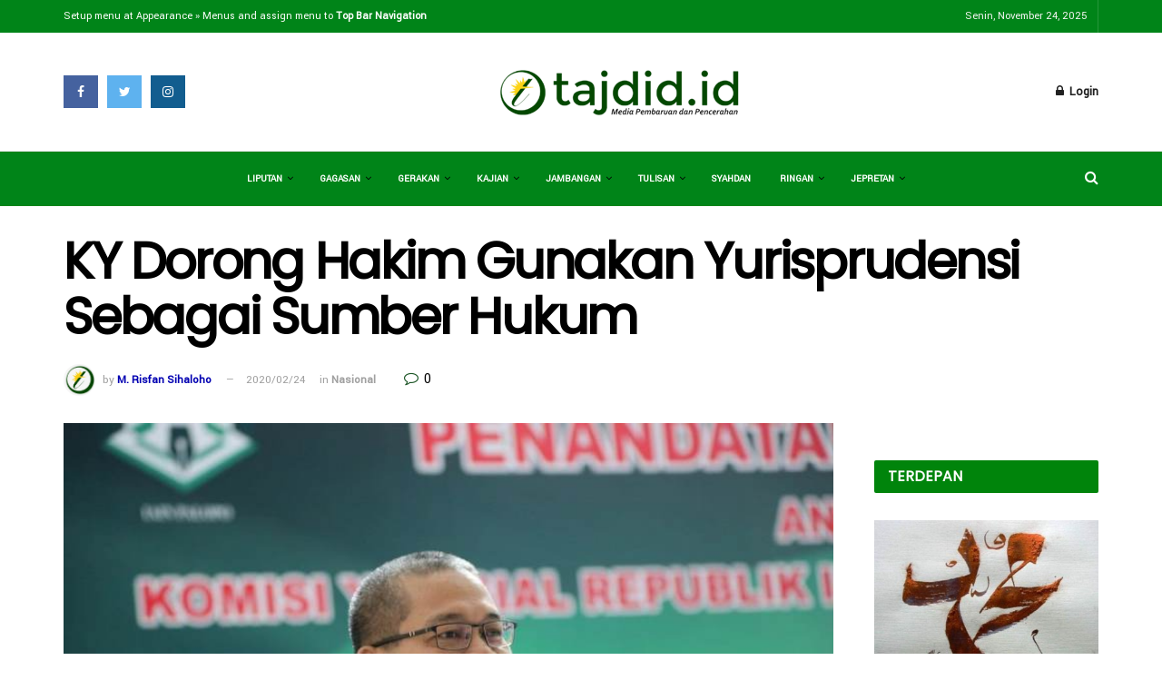

--- FILE ---
content_type: text/html; charset=UTF-8
request_url: https://tajdid.id/2020/02/24/ky-dorong-hakim-gunakan-yurisprudensi-sebagai-sumber-hukum/
body_size: 19895
content:
<!doctype html>
<!--[if lt IE 7]> <html class="no-js lt-ie9 lt-ie8 lt-ie7" lang="id"> <![endif]-->
<!--[if IE 7]>    <html class="no-js lt-ie9 lt-ie8" lang="id"> <![endif]-->
<!--[if IE 8]>    <html class="no-js lt-ie9" lang="id"> <![endif]-->
<!--[if IE 9]>    <html class="no-js lt-ie10" lang="id"> <![endif]-->
<!--[if gt IE 8]><!--> <html class="no-js" lang="id"> <!--<![endif]-->
<head>
    <meta http-equiv="Content-Type" content="text/html; charset=UTF-8" />
    <meta name='viewport' content='width=device-width, initial-scale=1, user-scalable=yes' />
    <link rel="profile" href="http://gmpg.org/xfn/11" />
    <link rel="pingback" href="https://tajdid.id/xmlrpc.php" />
    <meta name="theme-color" content="#0040f2">
             <meta name="msapplication-navbutton-color" content="#0040f2">
             <meta name="apple-mobile-web-app-status-bar-style" content="#0040f2"><title>KY Dorong Hakim Gunakan Yurisprudensi Sebagai Sumber Hukum &#8211; TAJDID.ID</title>
<meta name='robots' content='max-image-preview:large' />
	<style>img:is([sizes="auto" i], [sizes^="auto," i]) { contain-intrinsic-size: 3000px 1500px }</style>
	<meta property="og:type" content="article">
<meta property="og:title" content="KY Dorong Hakim Gunakan Yurisprudensi Sebagai Sumber Hukum">
<meta property="og:site_name" content="TAJDID.ID">
<meta property="og:description" content="TAJDID.ID-Jakarta II Penangkapan Lucinta Luna atas kepemilikan psikotropika menghebohkan publik. Bahkan, netizen sempat memviralkan di media sosial soal kegalauan polisi">
<meta property="og:url" content="https://tajdid.id/2020/02/24/ky-dorong-hakim-gunakan-yurisprudensi-sebagai-sumber-hukum/">
<meta property="og:locale" content="id_ID">
<meta property="og:image" content="https://tajdid.id/wp-content/uploads/2020/02/farid.jpg">
<meta property="og:image:height" content="512">
<meta property="og:image:width" content="768">
<meta property="article:published_time" content="2020-02-24T04:56:36+00:00">
<meta property="article:modified_time" content="2020-05-08T13:36:16+00:00">
<meta property="article:author" content="https://web.facebook.com/sihalohoisme/">
<meta property="article:section" content="Nasional">
<meta property="article:tag" content="Farid Wajdi">
<meta property="article:tag" content="Komisi Yudisial">
<meta property="article:tag" content="KY">
<meta property="article:tag" content="Lucinta Luna">
<meta property="article:tag" content="Yurisprudensi">
<meta name="twitter:card" content="summary_large_image">
<meta name="twitter:title" content="KY Dorong Hakim Gunakan Yurisprudensi Sebagai Sumber Hukum">
<meta name="twitter:description" content="TAJDID.ID-Jakarta II Penangkapan Lucinta Luna atas kepemilikan psikotropika menghebohkan publik. Bahkan, netizen sempat memviralkan di media sosial soal kegalauan polisi">
<meta name="twitter:url" content="https://tajdid.id/2020/02/24/ky-dorong-hakim-gunakan-yurisprudensi-sebagai-sumber-hukum/">
<meta name="twitter:site" content="https://twitter.com/tajdid_id">
<meta name="twitter:image:src" content="https://tajdid.id/wp-content/uploads/2020/02/farid.jpg">
<meta name="twitter:image:width" content="768">
<meta name="twitter:image:height" content="512">
            <script type="text/javascript"> var jnews_ajax_url = 'https://tajdid.id/?ajax-request=jnews'; </script>
            <link rel='dns-prefetch' href='//fonts.googleapis.com' />
<link rel="alternate" type="application/rss+xml" title="TAJDID.ID &raquo; Feed" href="https://tajdid.id/feed/" />
<link rel="alternate" type="application/rss+xml" title="TAJDID.ID &raquo; Umpan Komentar" href="https://tajdid.id/comments/feed/" />
<link rel="alternate" type="application/rss+xml" title="TAJDID.ID &raquo; KY Dorong Hakim Gunakan Yurisprudensi Sebagai Sumber Hukum Umpan Komentar" href="https://tajdid.id/2020/02/24/ky-dorong-hakim-gunakan-yurisprudensi-sebagai-sumber-hukum/feed/" />
<script type="text/javascript">
/* <![CDATA[ */
window._wpemojiSettings = {"baseUrl":"https:\/\/s.w.org\/images\/core\/emoji\/15.0.3\/72x72\/","ext":".png","svgUrl":"https:\/\/s.w.org\/images\/core\/emoji\/15.0.3\/svg\/","svgExt":".svg","source":{"concatemoji":"https:\/\/tajdid.id\/wp-includes\/js\/wp-emoji-release.min.js?ver=6.7.4"}};
/*! This file is auto-generated */
!function(i,n){var o,s,e;function c(e){try{var t={supportTests:e,timestamp:(new Date).valueOf()};sessionStorage.setItem(o,JSON.stringify(t))}catch(e){}}function p(e,t,n){e.clearRect(0,0,e.canvas.width,e.canvas.height),e.fillText(t,0,0);var t=new Uint32Array(e.getImageData(0,0,e.canvas.width,e.canvas.height).data),r=(e.clearRect(0,0,e.canvas.width,e.canvas.height),e.fillText(n,0,0),new Uint32Array(e.getImageData(0,0,e.canvas.width,e.canvas.height).data));return t.every(function(e,t){return e===r[t]})}function u(e,t,n){switch(t){case"flag":return n(e,"\ud83c\udff3\ufe0f\u200d\u26a7\ufe0f","\ud83c\udff3\ufe0f\u200b\u26a7\ufe0f")?!1:!n(e,"\ud83c\uddfa\ud83c\uddf3","\ud83c\uddfa\u200b\ud83c\uddf3")&&!n(e,"\ud83c\udff4\udb40\udc67\udb40\udc62\udb40\udc65\udb40\udc6e\udb40\udc67\udb40\udc7f","\ud83c\udff4\u200b\udb40\udc67\u200b\udb40\udc62\u200b\udb40\udc65\u200b\udb40\udc6e\u200b\udb40\udc67\u200b\udb40\udc7f");case"emoji":return!n(e,"\ud83d\udc26\u200d\u2b1b","\ud83d\udc26\u200b\u2b1b")}return!1}function f(e,t,n){var r="undefined"!=typeof WorkerGlobalScope&&self instanceof WorkerGlobalScope?new OffscreenCanvas(300,150):i.createElement("canvas"),a=r.getContext("2d",{willReadFrequently:!0}),o=(a.textBaseline="top",a.font="600 32px Arial",{});return e.forEach(function(e){o[e]=t(a,e,n)}),o}function t(e){var t=i.createElement("script");t.src=e,t.defer=!0,i.head.appendChild(t)}"undefined"!=typeof Promise&&(o="wpEmojiSettingsSupports",s=["flag","emoji"],n.supports={everything:!0,everythingExceptFlag:!0},e=new Promise(function(e){i.addEventListener("DOMContentLoaded",e,{once:!0})}),new Promise(function(t){var n=function(){try{var e=JSON.parse(sessionStorage.getItem(o));if("object"==typeof e&&"number"==typeof e.timestamp&&(new Date).valueOf()<e.timestamp+604800&&"object"==typeof e.supportTests)return e.supportTests}catch(e){}return null}();if(!n){if("undefined"!=typeof Worker&&"undefined"!=typeof OffscreenCanvas&&"undefined"!=typeof URL&&URL.createObjectURL&&"undefined"!=typeof Blob)try{var e="postMessage("+f.toString()+"("+[JSON.stringify(s),u.toString(),p.toString()].join(",")+"));",r=new Blob([e],{type:"text/javascript"}),a=new Worker(URL.createObjectURL(r),{name:"wpTestEmojiSupports"});return void(a.onmessage=function(e){c(n=e.data),a.terminate(),t(n)})}catch(e){}c(n=f(s,u,p))}t(n)}).then(function(e){for(var t in e)n.supports[t]=e[t],n.supports.everything=n.supports.everything&&n.supports[t],"flag"!==t&&(n.supports.everythingExceptFlag=n.supports.everythingExceptFlag&&n.supports[t]);n.supports.everythingExceptFlag=n.supports.everythingExceptFlag&&!n.supports.flag,n.DOMReady=!1,n.readyCallback=function(){n.DOMReady=!0}}).then(function(){return e}).then(function(){var e;n.supports.everything||(n.readyCallback(),(e=n.source||{}).concatemoji?t(e.concatemoji):e.wpemoji&&e.twemoji&&(t(e.twemoji),t(e.wpemoji)))}))}((window,document),window._wpemojiSettings);
/* ]]> */
</script>
<style id='wp-emoji-styles-inline-css' type='text/css'>

	img.wp-smiley, img.emoji {
		display: inline !important;
		border: none !important;
		box-shadow: none !important;
		height: 1em !important;
		width: 1em !important;
		margin: 0 0.07em !important;
		vertical-align: -0.1em !important;
		background: none !important;
		padding: 0 !important;
	}
</style>
<link rel='stylesheet' id='wp-block-library-css' href='https://tajdid.id/wp-includes/css/dist/block-library/style.min.css?ver=6.7.4' type='text/css' media='all' />
<style id='classic-theme-styles-inline-css' type='text/css'>
/*! This file is auto-generated */
.wp-block-button__link{color:#fff;background-color:#32373c;border-radius:9999px;box-shadow:none;text-decoration:none;padding:calc(.667em + 2px) calc(1.333em + 2px);font-size:1.125em}.wp-block-file__button{background:#32373c;color:#fff;text-decoration:none}
</style>
<style id='global-styles-inline-css' type='text/css'>
:root{--wp--preset--aspect-ratio--square: 1;--wp--preset--aspect-ratio--4-3: 4/3;--wp--preset--aspect-ratio--3-4: 3/4;--wp--preset--aspect-ratio--3-2: 3/2;--wp--preset--aspect-ratio--2-3: 2/3;--wp--preset--aspect-ratio--16-9: 16/9;--wp--preset--aspect-ratio--9-16: 9/16;--wp--preset--color--black: #000000;--wp--preset--color--cyan-bluish-gray: #abb8c3;--wp--preset--color--white: #ffffff;--wp--preset--color--pale-pink: #f78da7;--wp--preset--color--vivid-red: #cf2e2e;--wp--preset--color--luminous-vivid-orange: #ff6900;--wp--preset--color--luminous-vivid-amber: #fcb900;--wp--preset--color--light-green-cyan: #7bdcb5;--wp--preset--color--vivid-green-cyan: #00d084;--wp--preset--color--pale-cyan-blue: #8ed1fc;--wp--preset--color--vivid-cyan-blue: #0693e3;--wp--preset--color--vivid-purple: #9b51e0;--wp--preset--gradient--vivid-cyan-blue-to-vivid-purple: linear-gradient(135deg,rgba(6,147,227,1) 0%,rgb(155,81,224) 100%);--wp--preset--gradient--light-green-cyan-to-vivid-green-cyan: linear-gradient(135deg,rgb(122,220,180) 0%,rgb(0,208,130) 100%);--wp--preset--gradient--luminous-vivid-amber-to-luminous-vivid-orange: linear-gradient(135deg,rgba(252,185,0,1) 0%,rgba(255,105,0,1) 100%);--wp--preset--gradient--luminous-vivid-orange-to-vivid-red: linear-gradient(135deg,rgba(255,105,0,1) 0%,rgb(207,46,46) 100%);--wp--preset--gradient--very-light-gray-to-cyan-bluish-gray: linear-gradient(135deg,rgb(238,238,238) 0%,rgb(169,184,195) 100%);--wp--preset--gradient--cool-to-warm-spectrum: linear-gradient(135deg,rgb(74,234,220) 0%,rgb(151,120,209) 20%,rgb(207,42,186) 40%,rgb(238,44,130) 60%,rgb(251,105,98) 80%,rgb(254,248,76) 100%);--wp--preset--gradient--blush-light-purple: linear-gradient(135deg,rgb(255,206,236) 0%,rgb(152,150,240) 100%);--wp--preset--gradient--blush-bordeaux: linear-gradient(135deg,rgb(254,205,165) 0%,rgb(254,45,45) 50%,rgb(107,0,62) 100%);--wp--preset--gradient--luminous-dusk: linear-gradient(135deg,rgb(255,203,112) 0%,rgb(199,81,192) 50%,rgb(65,88,208) 100%);--wp--preset--gradient--pale-ocean: linear-gradient(135deg,rgb(255,245,203) 0%,rgb(182,227,212) 50%,rgb(51,167,181) 100%);--wp--preset--gradient--electric-grass: linear-gradient(135deg,rgb(202,248,128) 0%,rgb(113,206,126) 100%);--wp--preset--gradient--midnight: linear-gradient(135deg,rgb(2,3,129) 0%,rgb(40,116,252) 100%);--wp--preset--font-size--small: 13px;--wp--preset--font-size--medium: 20px;--wp--preset--font-size--large: 36px;--wp--preset--font-size--x-large: 42px;--wp--preset--spacing--20: 0.44rem;--wp--preset--spacing--30: 0.67rem;--wp--preset--spacing--40: 1rem;--wp--preset--spacing--50: 1.5rem;--wp--preset--spacing--60: 2.25rem;--wp--preset--spacing--70: 3.38rem;--wp--preset--spacing--80: 5.06rem;--wp--preset--shadow--natural: 6px 6px 9px rgba(0, 0, 0, 0.2);--wp--preset--shadow--deep: 12px 12px 50px rgba(0, 0, 0, 0.4);--wp--preset--shadow--sharp: 6px 6px 0px rgba(0, 0, 0, 0.2);--wp--preset--shadow--outlined: 6px 6px 0px -3px rgba(255, 255, 255, 1), 6px 6px rgba(0, 0, 0, 1);--wp--preset--shadow--crisp: 6px 6px 0px rgba(0, 0, 0, 1);}:where(.is-layout-flex){gap: 0.5em;}:where(.is-layout-grid){gap: 0.5em;}body .is-layout-flex{display: flex;}.is-layout-flex{flex-wrap: wrap;align-items: center;}.is-layout-flex > :is(*, div){margin: 0;}body .is-layout-grid{display: grid;}.is-layout-grid > :is(*, div){margin: 0;}:where(.wp-block-columns.is-layout-flex){gap: 2em;}:where(.wp-block-columns.is-layout-grid){gap: 2em;}:where(.wp-block-post-template.is-layout-flex){gap: 1.25em;}:where(.wp-block-post-template.is-layout-grid){gap: 1.25em;}.has-black-color{color: var(--wp--preset--color--black) !important;}.has-cyan-bluish-gray-color{color: var(--wp--preset--color--cyan-bluish-gray) !important;}.has-white-color{color: var(--wp--preset--color--white) !important;}.has-pale-pink-color{color: var(--wp--preset--color--pale-pink) !important;}.has-vivid-red-color{color: var(--wp--preset--color--vivid-red) !important;}.has-luminous-vivid-orange-color{color: var(--wp--preset--color--luminous-vivid-orange) !important;}.has-luminous-vivid-amber-color{color: var(--wp--preset--color--luminous-vivid-amber) !important;}.has-light-green-cyan-color{color: var(--wp--preset--color--light-green-cyan) !important;}.has-vivid-green-cyan-color{color: var(--wp--preset--color--vivid-green-cyan) !important;}.has-pale-cyan-blue-color{color: var(--wp--preset--color--pale-cyan-blue) !important;}.has-vivid-cyan-blue-color{color: var(--wp--preset--color--vivid-cyan-blue) !important;}.has-vivid-purple-color{color: var(--wp--preset--color--vivid-purple) !important;}.has-black-background-color{background-color: var(--wp--preset--color--black) !important;}.has-cyan-bluish-gray-background-color{background-color: var(--wp--preset--color--cyan-bluish-gray) !important;}.has-white-background-color{background-color: var(--wp--preset--color--white) !important;}.has-pale-pink-background-color{background-color: var(--wp--preset--color--pale-pink) !important;}.has-vivid-red-background-color{background-color: var(--wp--preset--color--vivid-red) !important;}.has-luminous-vivid-orange-background-color{background-color: var(--wp--preset--color--luminous-vivid-orange) !important;}.has-luminous-vivid-amber-background-color{background-color: var(--wp--preset--color--luminous-vivid-amber) !important;}.has-light-green-cyan-background-color{background-color: var(--wp--preset--color--light-green-cyan) !important;}.has-vivid-green-cyan-background-color{background-color: var(--wp--preset--color--vivid-green-cyan) !important;}.has-pale-cyan-blue-background-color{background-color: var(--wp--preset--color--pale-cyan-blue) !important;}.has-vivid-cyan-blue-background-color{background-color: var(--wp--preset--color--vivid-cyan-blue) !important;}.has-vivid-purple-background-color{background-color: var(--wp--preset--color--vivid-purple) !important;}.has-black-border-color{border-color: var(--wp--preset--color--black) !important;}.has-cyan-bluish-gray-border-color{border-color: var(--wp--preset--color--cyan-bluish-gray) !important;}.has-white-border-color{border-color: var(--wp--preset--color--white) !important;}.has-pale-pink-border-color{border-color: var(--wp--preset--color--pale-pink) !important;}.has-vivid-red-border-color{border-color: var(--wp--preset--color--vivid-red) !important;}.has-luminous-vivid-orange-border-color{border-color: var(--wp--preset--color--luminous-vivid-orange) !important;}.has-luminous-vivid-amber-border-color{border-color: var(--wp--preset--color--luminous-vivid-amber) !important;}.has-light-green-cyan-border-color{border-color: var(--wp--preset--color--light-green-cyan) !important;}.has-vivid-green-cyan-border-color{border-color: var(--wp--preset--color--vivid-green-cyan) !important;}.has-pale-cyan-blue-border-color{border-color: var(--wp--preset--color--pale-cyan-blue) !important;}.has-vivid-cyan-blue-border-color{border-color: var(--wp--preset--color--vivid-cyan-blue) !important;}.has-vivid-purple-border-color{border-color: var(--wp--preset--color--vivid-purple) !important;}.has-vivid-cyan-blue-to-vivid-purple-gradient-background{background: var(--wp--preset--gradient--vivid-cyan-blue-to-vivid-purple) !important;}.has-light-green-cyan-to-vivid-green-cyan-gradient-background{background: var(--wp--preset--gradient--light-green-cyan-to-vivid-green-cyan) !important;}.has-luminous-vivid-amber-to-luminous-vivid-orange-gradient-background{background: var(--wp--preset--gradient--luminous-vivid-amber-to-luminous-vivid-orange) !important;}.has-luminous-vivid-orange-to-vivid-red-gradient-background{background: var(--wp--preset--gradient--luminous-vivid-orange-to-vivid-red) !important;}.has-very-light-gray-to-cyan-bluish-gray-gradient-background{background: var(--wp--preset--gradient--very-light-gray-to-cyan-bluish-gray) !important;}.has-cool-to-warm-spectrum-gradient-background{background: var(--wp--preset--gradient--cool-to-warm-spectrum) !important;}.has-blush-light-purple-gradient-background{background: var(--wp--preset--gradient--blush-light-purple) !important;}.has-blush-bordeaux-gradient-background{background: var(--wp--preset--gradient--blush-bordeaux) !important;}.has-luminous-dusk-gradient-background{background: var(--wp--preset--gradient--luminous-dusk) !important;}.has-pale-ocean-gradient-background{background: var(--wp--preset--gradient--pale-ocean) !important;}.has-electric-grass-gradient-background{background: var(--wp--preset--gradient--electric-grass) !important;}.has-midnight-gradient-background{background: var(--wp--preset--gradient--midnight) !important;}.has-small-font-size{font-size: var(--wp--preset--font-size--small) !important;}.has-medium-font-size{font-size: var(--wp--preset--font-size--medium) !important;}.has-large-font-size{font-size: var(--wp--preset--font-size--large) !important;}.has-x-large-font-size{font-size: var(--wp--preset--font-size--x-large) !important;}
:where(.wp-block-post-template.is-layout-flex){gap: 1.25em;}:where(.wp-block-post-template.is-layout-grid){gap: 1.25em;}
:where(.wp-block-columns.is-layout-flex){gap: 2em;}:where(.wp-block-columns.is-layout-grid){gap: 2em;}
:root :where(.wp-block-pullquote){font-size: 1.5em;line-height: 1.6;}
</style>
<link rel='stylesheet' id='rs-plugin-settings-css' href='https://tajdid.id/wp-content/plugins/revslider/public/assets/css/settings.css?ver=5.4.8' type='text/css' media='all' />
<style id='rs-plugin-settings-inline-css' type='text/css'>
#rs-demo-id {}
</style>
<link crossorigin="anonymous" rel='stylesheet' id='jnews_customizer_font-css' href='//fonts.googleapis.com/css?family=Yantramanav%3Areguler%7CPoppins%3Areguler' type='text/css' media='all' />
<link rel='stylesheet' id='mediaelement-css' href='https://tajdid.id/wp-includes/js/mediaelement/mediaelementplayer-legacy.min.css?ver=4.2.17' type='text/css' media='all' />
<link rel='stylesheet' id='wp-mediaelement-css' href='https://tajdid.id/wp-includes/js/mediaelement/wp-mediaelement.min.css?ver=6.7.4' type='text/css' media='all' />
<link rel='stylesheet' id='jnews-frontend-css' href='https://tajdid.id/wp-content/themes/jnews/assets/dist/frontend.min.css?ver=3.1.1' type='text/css' media='all' />
<link rel='stylesheet' id='jnews-style-css' href='https://tajdid.id/wp-content/themes/jnews/style.css?ver=3.1.1' type='text/css' media='all' />
<link rel='stylesheet' id='jnews-dynamic-style-css' href='https://tajdid.id/wp-content/uploads/jnews/jnews-qH8LQEGVu5.css?ver=6.7.4' type='text/css' media='all' />
<script type="text/javascript" src="https://tajdid.id/wp-includes/js/jquery/jquery.min.js?ver=3.7.1" id="jquery-core-js"></script>
<script type="text/javascript" src="https://tajdid.id/wp-includes/js/jquery/jquery-migrate.min.js?ver=3.4.1" id="jquery-migrate-js"></script>
<script type="text/javascript" src="https://tajdid.id/wp-content/plugins/revslider/public/assets/js/jquery.themepunch.tools.min.js?ver=5.4.8" id="tp-tools-js"></script>
<script type="text/javascript" src="https://tajdid.id/wp-content/plugins/revslider/public/assets/js/jquery.themepunch.revolution.min.js?ver=5.4.8" id="revmin-js"></script>
<link rel="https://api.w.org/" href="https://tajdid.id/wp-json/" /><link rel="alternate" title="JSON" type="application/json" href="https://tajdid.id/wp-json/wp/v2/posts/3392" /><link rel="EditURI" type="application/rsd+xml" title="RSD" href="https://tajdid.id/xmlrpc.php?rsd" />
<meta name="generator" content="WordPress 6.7.4" />
<link rel="canonical" href="https://tajdid.id/2020/02/24/ky-dorong-hakim-gunakan-yurisprudensi-sebagai-sumber-hukum/" />
<link rel='shortlink' href='https://tajdid.id/?p=3392' />
<link rel="alternate" title="oEmbed (JSON)" type="application/json+oembed" href="https://tajdid.id/wp-json/oembed/1.0/embed?url=https%3A%2F%2Ftajdid.id%2F2020%2F02%2F24%2Fky-dorong-hakim-gunakan-yurisprudensi-sebagai-sumber-hukum%2F" />
<link rel="alternate" title="oEmbed (XML)" type="text/xml+oembed" href="https://tajdid.id/wp-json/oembed/1.0/embed?url=https%3A%2F%2Ftajdid.id%2F2020%2F02%2F24%2Fky-dorong-hakim-gunakan-yurisprudensi-sebagai-sumber-hukum%2F&#038;format=xml" />
<meta name="generator" content="Powered by WPBakery Page Builder - drag and drop page builder for WordPress."/>
<!--[if lte IE 9]><link rel="stylesheet" type="text/css" href="https://tajdid.id/wp-content/plugins/js_composer/assets/css/vc_lte_ie9.min.css" media="screen"><![endif]--><link rel="amphtml" href="https://tajdid.id/2020/02/24/ky-dorong-hakim-gunakan-yurisprudensi-sebagai-sumber-hukum/amp/"><meta name="generator" content="Powered by Slider Revolution 5.4.8 - responsive, Mobile-Friendly Slider Plugin for WordPress with comfortable drag and drop interface." />
<link rel="icon" href="https://tajdid.id/wp-content/uploads/2025/06/cropped-20250623_233503-32x32.jpg" sizes="32x32" />
<link rel="icon" href="https://tajdid.id/wp-content/uploads/2025/06/cropped-20250623_233503-192x192.jpg" sizes="192x192" />
<link rel="apple-touch-icon" href="https://tajdid.id/wp-content/uploads/2025/06/cropped-20250623_233503-180x180.jpg" />
<meta name="msapplication-TileImage" content="https://tajdid.id/wp-content/uploads/2025/06/cropped-20250623_233503-270x270.jpg" />
<script type="text/javascript">function setREVStartSize(e){									
						try{ e.c=jQuery(e.c);var i=jQuery(window).width(),t=9999,r=0,n=0,l=0,f=0,s=0,h=0;
							if(e.responsiveLevels&&(jQuery.each(e.responsiveLevels,function(e,f){f>i&&(t=r=f,l=e),i>f&&f>r&&(r=f,n=e)}),t>r&&(l=n)),f=e.gridheight[l]||e.gridheight[0]||e.gridheight,s=e.gridwidth[l]||e.gridwidth[0]||e.gridwidth,h=i/s,h=h>1?1:h,f=Math.round(h*f),"fullscreen"==e.sliderLayout){var u=(e.c.width(),jQuery(window).height());if(void 0!=e.fullScreenOffsetContainer){var c=e.fullScreenOffsetContainer.split(",");if (c) jQuery.each(c,function(e,i){u=jQuery(i).length>0?u-jQuery(i).outerHeight(!0):u}),e.fullScreenOffset.split("%").length>1&&void 0!=e.fullScreenOffset&&e.fullScreenOffset.length>0?u-=jQuery(window).height()*parseInt(e.fullScreenOffset,0)/100:void 0!=e.fullScreenOffset&&e.fullScreenOffset.length>0&&(u-=parseInt(e.fullScreenOffset,0))}f=u}else void 0!=e.minHeight&&f<e.minHeight&&(f=e.minHeight);e.c.closest(".rev_slider_wrapper").css({height:f})					
						}catch(d){console.log("Failure at Presize of Slider:"+d)}						
					};</script>
<noscript><style type="text/css"> .wpb_animate_when_almost_visible { opacity: 1; }</style></noscript>	<script data-ad-client="ca-pub-8477479941984456" async src="https://pagead2.googlesyndication.com/pagead/js/adsbygoogle.js"></script>
</head>
<body class="post-template-default single single-post postid-3392 single-format-standard jnews jsc_normal wpb-js-composer js-comp-ver-5.5.4 vc_responsive jeg_single_tpl_2">

    
    

    <div class="jeg_ad jeg_ad_top jnews_header_top_ads">
        <div class='ads-wrapper  '></div>    </div>

    <!-- The Main Wrapper
    ============================================= -->
    <div class="jeg_viewport">

        
        <div class="jeg_header_wrapper">
            <div class="jeg_header_instagram_wrapper">
    </div>

<!-- HEADER -->
<div class="jeg_header normal">
    <div class="jeg_topbar jeg_container dark">
    <div class="container">
        <div class="jeg_nav_row">
            
                <div class="jeg_nav_col jeg_nav_left  jeg_nav_grow">
                    <div class="item_wrap jeg_nav_alignleft">
                        <div class="jeg_nav_item">
	<ul class='jeg_menu jeg_top_menu'>
                <li><a href='https://tajdid.id/wp-admin/nav-menus.php?action=locations' class='empty-menu'>Setup menu at Appearance &raquo; Menus and assign menu to <strong>Top Bar Navigation</strong></a></li>
            </ul></div>                    </div>
                </div>

                
                <div class="jeg_nav_col jeg_nav_center  jeg_nav_normal">
                    <div class="item_wrap jeg_nav_aligncenter">
                                            </div>
                </div>

                
                <div class="jeg_nav_col jeg_nav_right  jeg_nav_normal">
                    <div class="item_wrap jeg_nav_alignright">
                        <div class="jeg_nav_item jeg_top_date">
    Senin, November 24, 2025</div><div class="jnews_header_topbar_weather">
    </div>                    </div>
                </div>

                        </div>
    </div>
</div><!-- /.jeg_container --><div class="jeg_midbar jeg_container normal">
    <div class="container">
        <div class="jeg_nav_row">
            
                <div class="jeg_nav_col jeg_nav_left jeg_nav_normal">
                    <div class="item_wrap jeg_nav_alignleft">
                        <div class="jeg_nav_item socials_widget jeg_social_icon_block square">
    <a href="https://web.facebook.com/tajdid.id/?modal=admin_todo_tour" target='_blank' class="jeg_facebook"><i class="fa fa-facebook"></i> </a><a href="https://twitter.com/tajdid_id" target='_blank' class="jeg_twitter"><i class="fa fa-twitter"></i> </a><a href="https://www.instagram.com/tajdid.id/?hl=id" target='_blank' class="jeg_instagram"><i class="fa fa-instagram"></i> </a></div>                    </div>
                </div>

                
                <div class="jeg_nav_col jeg_nav_center jeg_nav_grow">
                    <div class="item_wrap jeg_nav_aligncenter">
                        <div class="jeg_nav_item jeg_logo jeg_desktop_logo">
			<div class="site-title">
	    	<a href="https://tajdid.id/" style="padding: 0px 0px 0px 0px;">
	    	    <img src="https://tajdid.id/wp-content/uploads/2021/09/tjd.png"  alt="TAJDID.ID">	    	</a>
	    </div>
	</div>                    </div>
                </div>

                
                <div class="jeg_nav_col jeg_nav_right jeg_nav_normal">
                    <div class="item_wrap jeg_nav_alignright">
                        <div class="jeg_nav_item jeg_nav_account">
    <ul class="jeg_accountlink jeg_menu">
        <li>
            <i class="fa fa-spinner fa-spin fa-fw"></i>
        </li>
    </ul>
</div>                    </div>
                </div>

                        </div>
    </div>
</div><div class="jeg_bottombar jeg_navbar jeg_container jeg_navbar_wrapper  jeg_navbar_normal">
    <div class="container">
        <div class="jeg_nav_row">
            
                <div class="jeg_nav_col jeg_nav_left jeg_nav_normal">
                    <div class="item_wrap jeg_nav_alignleft">
                                            </div>
                </div>

                
                <div class="jeg_nav_col jeg_nav_center jeg_nav_grow">
                    <div class="item_wrap jeg_nav_aligncenter">
                        <div class="jeg_main_menu_wrapper">
<div class="jeg_nav_item jeg_mainmenu_wrap"><ul class="jeg_menu jeg_main_menu jeg_menu_style_4" data-animation="none"><li id="menu-item-34455" class="menu-item menu-item-type-post_type menu-item-object-page menu-item-has-children menu-item-34455 bgnav" data-item-row="default" ><a href="https://tajdid.id/liputan/">Liputan</a>
<ul class="sub-menu">
	<li id="menu-item-34465" class="menu-item menu-item-type-taxonomy menu-item-object-category menu-item-34465 bgnav" data-item-row="default" ><a href="https://tajdid.id/category/internasional/">Internasional</a></li>
	<li id="menu-item-34486" class="menu-item menu-item-type-taxonomy menu-item-object-category current-post-ancestor current-menu-parent current-post-parent menu-item-34486 bgnav" data-item-row="default" ><a href="https://tajdid.id/category/nasional/">Nasional</a></li>
	<li id="menu-item-34460" class="menu-item menu-item-type-taxonomy menu-item-object-category menu-item-has-children menu-item-34460 bgnav" data-item-row="default" ><a href="https://tajdid.id/category/daerah/">Daerah</a>
	<ul class="sub-menu">
		<li id="menu-item-34494" class="menu-item menu-item-type-taxonomy menu-item-object-category menu-item-34494 bgnav" data-item-row="default" ><a href="https://tajdid.id/category/pemko-binjai/">Pemko Binjai</a></li>
	</ul>
</li>
	<li id="menu-item-34493" class="menu-item menu-item-type-taxonomy menu-item-object-category menu-item-has-children menu-item-34493 bgnav" data-item-row="default" ><a href="https://tajdid.id/category/pilkada-2020/">Pemilu</a>
	<ul class="sub-menu">
		<li id="menu-item-34498" class="menu-item menu-item-type-taxonomy menu-item-object-category menu-item-34498 bgnav" data-item-row="default" ><a href="https://tajdid.id/category/pilkada/">Pilkada</a></li>
	</ul>
</li>
	<li id="menu-item-34508" class="menu-item menu-item-type-taxonomy menu-item-object-category menu-item-34508 bgnav" data-item-row="default" ><a href="https://tajdid.id/category/teknologi/">Teknologi</a></li>
	<li id="menu-item-34489" class="menu-item menu-item-type-taxonomy menu-item-object-category menu-item-34489 bgnav" data-item-row="default" ><a href="https://tajdid.id/category/olah-raga/">Olah Raga</a></li>
	<li id="menu-item-34502" class="menu-item menu-item-type-taxonomy menu-item-object-category menu-item-34502 bgnav" data-item-row="default" ><a href="https://tajdid.id/category/sains/">Sains</a></li>
</ul>
</li>
<li id="menu-item-34444" class="menu-item menu-item-type-post_type menu-item-object-page menu-item-has-children menu-item-34444 bgnav" data-item-row="default" ><a href="https://tajdid.id/gagasan/">Gagasan</a>
<ul class="sub-menu">
	<li id="menu-item-34490" class="menu-item menu-item-type-taxonomy menu-item-object-category menu-item-34490 bgnav" data-item-row="default" ><a href="https://tajdid.id/category/opini/">Opini</a></li>
	<li id="menu-item-34461" class="menu-item menu-item-type-taxonomy menu-item-object-category menu-item-34461 bgnav" data-item-row="default" ><a href="https://tajdid.id/category/esai/">Esai</a></li>
	<li id="menu-item-34501" class="menu-item menu-item-type-taxonomy menu-item-object-category menu-item-34501 bgnav" data-item-row="default" ><a href="https://tajdid.id/category/resensi/">Resensi</a></li>
</ul>
</li>
<li id="menu-item-34445" class="menu-item menu-item-type-post_type menu-item-object-page menu-item-has-children menu-item-34445 bgnav" data-item-row="default" ><a href="https://tajdid.id/gerakan/">Gerakan</a>
<ul class="sub-menu">
	<li id="menu-item-34482" class="menu-item menu-item-type-taxonomy menu-item-object-category menu-item-has-children menu-item-34482 bgnav" data-item-row="default" ><a href="https://tajdid.id/category/muhammadiyah/">Muhammadiyah</a>
	<ul class="sub-menu">
		<li id="menu-item-34499" class="menu-item menu-item-type-taxonomy menu-item-object-category menu-item-34499 bgnav" data-item-row="default" ><a href="https://tajdid.id/category/ptm-a/">PTM/A</a></li>
		<li id="menu-item-34457" class="menu-item menu-item-type-taxonomy menu-item-object-category menu-item-34457 bgnav" data-item-row="default" ><a href="https://tajdid.id/category/aum/">AUM</a></li>
		<li id="menu-item-34476" class="menu-item menu-item-type-taxonomy menu-item-object-category menu-item-34476 bgnav" data-item-row="default" ><a href="https://tajdid.id/category/lazismu/">LazisMu</a></li>
		<li id="menu-item-34480" class="menu-item menu-item-type-taxonomy menu-item-object-category menu-item-34480 bgnav" data-item-row="default" ><a href="https://tajdid.id/category/mdmc/">MDMC</a></li>
		<li id="menu-item-34479" class="menu-item menu-item-type-taxonomy menu-item-object-category menu-item-34479 bgnav" data-item-row="default" ><a href="https://tajdid.id/category/mccc/">MCCC</a></li>
		<li id="menu-item-40938" class="menu-item menu-item-type-taxonomy menu-item-object-category menu-item-40938 bgnav" data-item-row="default" ><a href="https://tajdid.id/category/lab-mu/">LabMu</a></li>
	</ul>
</li>
	<li id="menu-item-34456" class="menu-item menu-item-type-taxonomy menu-item-object-category menu-item-34456 bgnav" data-item-row="default" ><a href="https://tajdid.id/category/aisyiyah/">&#8216;Aisyiyah</a></li>
	<li id="menu-item-34491" class="menu-item menu-item-type-taxonomy menu-item-object-category menu-item-has-children menu-item-34491 bgnav" data-item-row="default" ><a href="https://tajdid.id/category/ortom/">Ortom</a>
	<ul class="sub-menu">
		<li id="menu-item-34466" class="menu-item menu-item-type-taxonomy menu-item-object-category menu-item-34466 bgnav" data-item-row="default" ><a href="https://tajdid.id/category/ipm/">IPM</a></li>
		<li id="menu-item-34464" class="menu-item menu-item-type-taxonomy menu-item-object-category menu-item-34464 bgnav" data-item-row="default" ><a href="https://tajdid.id/category/imm/">IMM</a></li>
		<li id="menu-item-34495" class="menu-item menu-item-type-taxonomy menu-item-object-category menu-item-34495 bgnav" data-item-row="default" ><a href="https://tajdid.id/category/pm/">Pemuda Muhammadiyah</a></li>
		<li id="menu-item-34474" class="menu-item menu-item-type-taxonomy menu-item-object-category menu-item-34474 bgnav" data-item-row="default" ><a href="https://tajdid.id/category/kokam/">KOKAM</a></li>
		<li id="menu-item-34487" class="menu-item menu-item-type-taxonomy menu-item-object-category menu-item-34487 bgnav" data-item-row="default" ><a href="https://tajdid.id/category/na/">Nasyiatul &#8216;Aisyiyah</a></li>
		<li id="menu-item-34463" class="menu-item menu-item-type-taxonomy menu-item-object-category menu-item-34463 bgnav" data-item-row="default" ><a href="https://tajdid.id/category/hw/">Hizbul Wathan</a></li>
		<li id="menu-item-34507" class="menu-item menu-item-type-taxonomy menu-item-object-category menu-item-34507 bgnav" data-item-row="default" ><a href="https://tajdid.id/category/ts/">Tapak Suci</a></li>
	</ul>
</li>
	<li id="menu-item-34484" class="menu-item menu-item-type-taxonomy menu-item-object-category menu-item-34484 bgnav" data-item-row="default" ><a href="https://tajdid.id/category/muktamar-49/">Muktamar 49</a></li>
</ul>
</li>
<li id="menu-item-34447" class="menu-item menu-item-type-post_type menu-item-object-page menu-item-has-children menu-item-34447 bgnav" data-item-row="default" ><a href="https://tajdid.id/wawasan/">Kajian</a>
<ul class="sub-menu">
	<li id="menu-item-34470" class="menu-item menu-item-type-taxonomy menu-item-object-category menu-item-34470 bgnav" data-item-row="default" ><a href="https://tajdid.id/category/keislaman/">Keislaman</a></li>
	<li id="menu-item-34469" class="menu-item menu-item-type-taxonomy menu-item-object-category menu-item-34469 bgnav" data-item-row="default" ><a href="https://tajdid.id/category/kebangsaan/">Kebangsaan</a></li>
	<li id="menu-item-34471" class="menu-item menu-item-type-taxonomy menu-item-object-category menu-item-34471 bgnav" data-item-row="default" ><a href="https://tajdid.id/category/kemuhammadiyahan/">Kemuhammadiyahan</a></li>
</ul>
</li>
<li id="menu-item-34446" class="menu-item menu-item-type-post_type menu-item-object-page menu-item-has-children menu-item-34446 bgnav" data-item-row="default" ><a href="https://tajdid.id/jambangan/">Jambangan</a>
<ul class="sub-menu">
	<li id="menu-item-34500" class="menu-item menu-item-type-taxonomy menu-item-object-category menu-item-34500 bgnav" data-item-row="default" ><a href="https://tajdid.id/category/puisi/">Puisi</a></li>
	<li id="menu-item-34459" class="menu-item menu-item-type-taxonomy menu-item-object-category menu-item-34459 bgnav" data-item-row="default" ><a href="https://tajdid.id/category/cerpen/">Cerpen</a></li>
</ul>
</li>
<li id="menu-item-34454" class="menu-item menu-item-type-post_type menu-item-object-page menu-item-has-children menu-item-34454 bgnav" data-item-row="default" ><a href="https://tajdid.id/catatan-2/">Tulisan</a>
<ul class="sub-menu">
	<li id="menu-item-34492" class="menu-item menu-item-type-taxonomy menu-item-object-category menu-item-34492 bgnav" data-item-row="default" ><a href="https://tajdid.id/category/pedoman/">Pedoman</a></li>
	<li id="menu-item-34509" class="menu-item menu-item-type-taxonomy menu-item-object-category menu-item-34509 bgnav" data-item-row="default" ><a href="https://tajdid.id/category/tilikan/">Tilikan</a></li>
	<li id="menu-item-34510" class="menu-item menu-item-type-taxonomy menu-item-object-category menu-item-34510 bgnav" data-item-row="default" ><a href="https://tajdid.id/category/ulasan/">Ulasan</a></li>
	<li id="menu-item-34497" class="menu-item menu-item-type-taxonomy menu-item-object-category menu-item-34497 bgnav" data-item-row="default" ><a href="https://tajdid.id/category/percikan/">Percikan</a></li>
	<li id="menu-item-40937" class="menu-item menu-item-type-taxonomy menu-item-object-category menu-item-40937 bgnav" data-item-row="default" ><a href="https://tajdid.id/category/catatan-hukum/">Catatan Hukum</a></li>
	<li id="menu-item-34478" class="menu-item menu-item-type-taxonomy menu-item-object-category menu-item-34478 bgnav" data-item-row="default" ><a href="https://tajdid.id/category/mahasiswamu-menulis/">MahasiswaMu Menulis</a></li>
</ul>
</li>
<li id="menu-item-34451" class="menu-item menu-item-type-post_type menu-item-object-page menu-item-34451 bgnav" data-item-row="default" ><a href="https://tajdid.id/syahdan/">Syahdan</a></li>
<li id="menu-item-34449" class="menu-item menu-item-type-post_type menu-item-object-page menu-item-has-children menu-item-34449 bgnav" data-item-row="default" ><a href="https://tajdid.id/nukilan/">Ringan</a>
<ul class="sub-menu">
	<li id="menu-item-34488" class="menu-item menu-item-type-taxonomy menu-item-object-category menu-item-34488 bgnav" data-item-row="default" ><a href="https://tajdid.id/category/nukilan/">Nukilan</a></li>
	<li id="menu-item-34473" class="menu-item menu-item-type-taxonomy menu-item-object-category menu-item-34473 bgnav" data-item-row="default" ><a href="https://tajdid.id/category/kiat/">Kiat</a></li>
	<li id="menu-item-34458" class="menu-item menu-item-type-taxonomy menu-item-object-category menu-item-34458 bgnav" data-item-row="default" ><a href="https://tajdid.id/category/celotehan/">Celotehan</a></li>
</ul>
</li>
<li id="menu-item-34468" class="menu-item menu-item-type-taxonomy menu-item-object-category menu-item-has-children menu-item-34468 bgnav" data-item-row="default" ><a href="https://tajdid.id/category/jepretan/">Jepretan</a>
<ul class="sub-menu">
	<li id="menu-item-34462" class="menu-item menu-item-type-taxonomy menu-item-object-category menu-item-34462 bgnav" data-item-row="default" ><a href="https://tajdid.id/category/foto/">Foto</a></li>
</ul>
</li>
</ul></div></div>
                    </div>
                </div>

                
                <div class="jeg_nav_col jeg_nav_right jeg_nav_normal">
                    <div class="item_wrap jeg_nav_alignright">
                        <!-- Search Icon -->
<div class="jeg_nav_item jeg_search_wrapper search_icon jeg_search_popup_expand">
    <a href="#" class="jeg_search_toggle"><i class="fa fa-search"></i></a>
    <form action="https://tajdid.id/" method="get" class="jeg_search_form" target="_top">
    <input name="s" class="jeg_search_input" placeholder="Search..." type="text" value="" autocomplete="off">
    <button type="submit" class="jeg_search_button btn"><i class="fa fa-search"></i></button>
</form>
<!-- jeg_search_hide with_result no_result -->
<div class="jeg_search_result jeg_search_hide with_result">
    <div class="search-result-wrapper">
    </div>
    <div class="search-link search-noresult">
        No Result    </div>
    <div class="search-link search-all-button">
        <i class="fa fa-search"></i> View All Result    </div>
</div></div>                    </div>
                </div>

                        </div>
    </div>
</div></div><!-- /.jeg_header -->        </div>

        <div class="jeg_header_sticky">
            <div class="sticky_blankspace"></div>
<div class="jeg_header normal">
    <div class="jeg_container">
        <div data-mode="scroll" class="jeg_stickybar jeg_navbar jeg_navbar_wrapper jeg_navbar_normal jeg_navbar_normal">
            <div class="container">
    <div class="jeg_nav_row">
        
            <div class="jeg_nav_col jeg_nav_left jeg_nav_grow">
                <div class="item_wrap jeg_nav_alignleft">
                    <div class="jeg_main_menu_wrapper">
<div class="jeg_nav_item jeg_mainmenu_wrap"><ul class="jeg_menu jeg_main_menu jeg_menu_style_4" data-animation="none"><li class="menu-item menu-item-type-post_type menu-item-object-page menu-item-has-children menu-item-34455 bgnav" data-item-row="default" ><a href="https://tajdid.id/liputan/">Liputan</a>
<ul class="sub-menu">
	<li class="menu-item menu-item-type-taxonomy menu-item-object-category menu-item-34465 bgnav" data-item-row="default" ><a href="https://tajdid.id/category/internasional/">Internasional</a></li>
	<li class="menu-item menu-item-type-taxonomy menu-item-object-category current-post-ancestor current-menu-parent current-post-parent menu-item-34486 bgnav" data-item-row="default" ><a href="https://tajdid.id/category/nasional/">Nasional</a></li>
	<li class="menu-item menu-item-type-taxonomy menu-item-object-category menu-item-has-children menu-item-34460 bgnav" data-item-row="default" ><a href="https://tajdid.id/category/daerah/">Daerah</a>
	<ul class="sub-menu">
		<li class="menu-item menu-item-type-taxonomy menu-item-object-category menu-item-34494 bgnav" data-item-row="default" ><a href="https://tajdid.id/category/pemko-binjai/">Pemko Binjai</a></li>
	</ul>
</li>
	<li class="menu-item menu-item-type-taxonomy menu-item-object-category menu-item-has-children menu-item-34493 bgnav" data-item-row="default" ><a href="https://tajdid.id/category/pilkada-2020/">Pemilu</a>
	<ul class="sub-menu">
		<li class="menu-item menu-item-type-taxonomy menu-item-object-category menu-item-34498 bgnav" data-item-row="default" ><a href="https://tajdid.id/category/pilkada/">Pilkada</a></li>
	</ul>
</li>
	<li class="menu-item menu-item-type-taxonomy menu-item-object-category menu-item-34508 bgnav" data-item-row="default" ><a href="https://tajdid.id/category/teknologi/">Teknologi</a></li>
	<li class="menu-item menu-item-type-taxonomy menu-item-object-category menu-item-34489 bgnav" data-item-row="default" ><a href="https://tajdid.id/category/olah-raga/">Olah Raga</a></li>
	<li class="menu-item menu-item-type-taxonomy menu-item-object-category menu-item-34502 bgnav" data-item-row="default" ><a href="https://tajdid.id/category/sains/">Sains</a></li>
</ul>
</li>
<li class="menu-item menu-item-type-post_type menu-item-object-page menu-item-has-children menu-item-34444 bgnav" data-item-row="default" ><a href="https://tajdid.id/gagasan/">Gagasan</a>
<ul class="sub-menu">
	<li class="menu-item menu-item-type-taxonomy menu-item-object-category menu-item-34490 bgnav" data-item-row="default" ><a href="https://tajdid.id/category/opini/">Opini</a></li>
	<li class="menu-item menu-item-type-taxonomy menu-item-object-category menu-item-34461 bgnav" data-item-row="default" ><a href="https://tajdid.id/category/esai/">Esai</a></li>
	<li class="menu-item menu-item-type-taxonomy menu-item-object-category menu-item-34501 bgnav" data-item-row="default" ><a href="https://tajdid.id/category/resensi/">Resensi</a></li>
</ul>
</li>
<li class="menu-item menu-item-type-post_type menu-item-object-page menu-item-has-children menu-item-34445 bgnav" data-item-row="default" ><a href="https://tajdid.id/gerakan/">Gerakan</a>
<ul class="sub-menu">
	<li class="menu-item menu-item-type-taxonomy menu-item-object-category menu-item-has-children menu-item-34482 bgnav" data-item-row="default" ><a href="https://tajdid.id/category/muhammadiyah/">Muhammadiyah</a>
	<ul class="sub-menu">
		<li class="menu-item menu-item-type-taxonomy menu-item-object-category menu-item-34499 bgnav" data-item-row="default" ><a href="https://tajdid.id/category/ptm-a/">PTM/A</a></li>
		<li class="menu-item menu-item-type-taxonomy menu-item-object-category menu-item-34457 bgnav" data-item-row="default" ><a href="https://tajdid.id/category/aum/">AUM</a></li>
		<li class="menu-item menu-item-type-taxonomy menu-item-object-category menu-item-34476 bgnav" data-item-row="default" ><a href="https://tajdid.id/category/lazismu/">LazisMu</a></li>
		<li class="menu-item menu-item-type-taxonomy menu-item-object-category menu-item-34480 bgnav" data-item-row="default" ><a href="https://tajdid.id/category/mdmc/">MDMC</a></li>
		<li class="menu-item menu-item-type-taxonomy menu-item-object-category menu-item-34479 bgnav" data-item-row="default" ><a href="https://tajdid.id/category/mccc/">MCCC</a></li>
		<li class="menu-item menu-item-type-taxonomy menu-item-object-category menu-item-40938 bgnav" data-item-row="default" ><a href="https://tajdid.id/category/lab-mu/">LabMu</a></li>
	</ul>
</li>
	<li class="menu-item menu-item-type-taxonomy menu-item-object-category menu-item-34456 bgnav" data-item-row="default" ><a href="https://tajdid.id/category/aisyiyah/">&#8216;Aisyiyah</a></li>
	<li class="menu-item menu-item-type-taxonomy menu-item-object-category menu-item-has-children menu-item-34491 bgnav" data-item-row="default" ><a href="https://tajdid.id/category/ortom/">Ortom</a>
	<ul class="sub-menu">
		<li class="menu-item menu-item-type-taxonomy menu-item-object-category menu-item-34466 bgnav" data-item-row="default" ><a href="https://tajdid.id/category/ipm/">IPM</a></li>
		<li class="menu-item menu-item-type-taxonomy menu-item-object-category menu-item-34464 bgnav" data-item-row="default" ><a href="https://tajdid.id/category/imm/">IMM</a></li>
		<li class="menu-item menu-item-type-taxonomy menu-item-object-category menu-item-34495 bgnav" data-item-row="default" ><a href="https://tajdid.id/category/pm/">Pemuda Muhammadiyah</a></li>
		<li class="menu-item menu-item-type-taxonomy menu-item-object-category menu-item-34474 bgnav" data-item-row="default" ><a href="https://tajdid.id/category/kokam/">KOKAM</a></li>
		<li class="menu-item menu-item-type-taxonomy menu-item-object-category menu-item-34487 bgnav" data-item-row="default" ><a href="https://tajdid.id/category/na/">Nasyiatul &#8216;Aisyiyah</a></li>
		<li class="menu-item menu-item-type-taxonomy menu-item-object-category menu-item-34463 bgnav" data-item-row="default" ><a href="https://tajdid.id/category/hw/">Hizbul Wathan</a></li>
		<li class="menu-item menu-item-type-taxonomy menu-item-object-category menu-item-34507 bgnav" data-item-row="default" ><a href="https://tajdid.id/category/ts/">Tapak Suci</a></li>
	</ul>
</li>
	<li class="menu-item menu-item-type-taxonomy menu-item-object-category menu-item-34484 bgnav" data-item-row="default" ><a href="https://tajdid.id/category/muktamar-49/">Muktamar 49</a></li>
</ul>
</li>
<li class="menu-item menu-item-type-post_type menu-item-object-page menu-item-has-children menu-item-34447 bgnav" data-item-row="default" ><a href="https://tajdid.id/wawasan/">Kajian</a>
<ul class="sub-menu">
	<li class="menu-item menu-item-type-taxonomy menu-item-object-category menu-item-34470 bgnav" data-item-row="default" ><a href="https://tajdid.id/category/keislaman/">Keislaman</a></li>
	<li class="menu-item menu-item-type-taxonomy menu-item-object-category menu-item-34469 bgnav" data-item-row="default" ><a href="https://tajdid.id/category/kebangsaan/">Kebangsaan</a></li>
	<li class="menu-item menu-item-type-taxonomy menu-item-object-category menu-item-34471 bgnav" data-item-row="default" ><a href="https://tajdid.id/category/kemuhammadiyahan/">Kemuhammadiyahan</a></li>
</ul>
</li>
<li class="menu-item menu-item-type-post_type menu-item-object-page menu-item-has-children menu-item-34446 bgnav" data-item-row="default" ><a href="https://tajdid.id/jambangan/">Jambangan</a>
<ul class="sub-menu">
	<li class="menu-item menu-item-type-taxonomy menu-item-object-category menu-item-34500 bgnav" data-item-row="default" ><a href="https://tajdid.id/category/puisi/">Puisi</a></li>
	<li class="menu-item menu-item-type-taxonomy menu-item-object-category menu-item-34459 bgnav" data-item-row="default" ><a href="https://tajdid.id/category/cerpen/">Cerpen</a></li>
</ul>
</li>
<li class="menu-item menu-item-type-post_type menu-item-object-page menu-item-has-children menu-item-34454 bgnav" data-item-row="default" ><a href="https://tajdid.id/catatan-2/">Tulisan</a>
<ul class="sub-menu">
	<li class="menu-item menu-item-type-taxonomy menu-item-object-category menu-item-34492 bgnav" data-item-row="default" ><a href="https://tajdid.id/category/pedoman/">Pedoman</a></li>
	<li class="menu-item menu-item-type-taxonomy menu-item-object-category menu-item-34509 bgnav" data-item-row="default" ><a href="https://tajdid.id/category/tilikan/">Tilikan</a></li>
	<li class="menu-item menu-item-type-taxonomy menu-item-object-category menu-item-34510 bgnav" data-item-row="default" ><a href="https://tajdid.id/category/ulasan/">Ulasan</a></li>
	<li class="menu-item menu-item-type-taxonomy menu-item-object-category menu-item-34497 bgnav" data-item-row="default" ><a href="https://tajdid.id/category/percikan/">Percikan</a></li>
	<li class="menu-item menu-item-type-taxonomy menu-item-object-category menu-item-40937 bgnav" data-item-row="default" ><a href="https://tajdid.id/category/catatan-hukum/">Catatan Hukum</a></li>
	<li class="menu-item menu-item-type-taxonomy menu-item-object-category menu-item-34478 bgnav" data-item-row="default" ><a href="https://tajdid.id/category/mahasiswamu-menulis/">MahasiswaMu Menulis</a></li>
</ul>
</li>
<li class="menu-item menu-item-type-post_type menu-item-object-page menu-item-34451 bgnav" data-item-row="default" ><a href="https://tajdid.id/syahdan/">Syahdan</a></li>
<li class="menu-item menu-item-type-post_type menu-item-object-page menu-item-has-children menu-item-34449 bgnav" data-item-row="default" ><a href="https://tajdid.id/nukilan/">Ringan</a>
<ul class="sub-menu">
	<li class="menu-item menu-item-type-taxonomy menu-item-object-category menu-item-34488 bgnav" data-item-row="default" ><a href="https://tajdid.id/category/nukilan/">Nukilan</a></li>
	<li class="menu-item menu-item-type-taxonomy menu-item-object-category menu-item-34473 bgnav" data-item-row="default" ><a href="https://tajdid.id/category/kiat/">Kiat</a></li>
	<li class="menu-item menu-item-type-taxonomy menu-item-object-category menu-item-34458 bgnav" data-item-row="default" ><a href="https://tajdid.id/category/celotehan/">Celotehan</a></li>
</ul>
</li>
<li class="menu-item menu-item-type-taxonomy menu-item-object-category menu-item-has-children menu-item-34468 bgnav" data-item-row="default" ><a href="https://tajdid.id/category/jepretan/">Jepretan</a>
<ul class="sub-menu">
	<li class="menu-item menu-item-type-taxonomy menu-item-object-category menu-item-34462 bgnav" data-item-row="default" ><a href="https://tajdid.id/category/foto/">Foto</a></li>
</ul>
</li>
</ul></div></div>
                </div>
            </div>

            
            <div class="jeg_nav_col jeg_nav_center jeg_nav_normal">
                <div class="item_wrap jeg_nav_aligncenter">
                                    </div>
            </div>

            
            <div class="jeg_nav_col jeg_nav_right jeg_nav_normal">
                <div class="item_wrap jeg_nav_alignright">
                    <!-- Search Icon -->
<div class="jeg_nav_item jeg_search_wrapper search_icon jeg_search_popup_expand">
    <a href="#" class="jeg_search_toggle"><i class="fa fa-search"></i></a>
    <form action="https://tajdid.id/" method="get" class="jeg_search_form" target="_top">
    <input name="s" class="jeg_search_input" placeholder="Search..." type="text" value="" autocomplete="off">
    <button type="submit" class="jeg_search_button btn"><i class="fa fa-search"></i></button>
</form>
<!-- jeg_search_hide with_result no_result -->
<div class="jeg_search_result jeg_search_hide with_result">
    <div class="search-result-wrapper">
    </div>
    <div class="search-link search-noresult">
        No Result    </div>
    <div class="search-link search-all-button">
        <i class="fa fa-search"></i> View All Result    </div>
</div></div>                </div>
            </div>

                </div>
</div>        </div>
    </div>
</div>
        </div>

        <div class="jeg_navbar_mobile_wrapper">
            <div class="jeg_navbar_mobile" data-mode="scroll">
    <div class="jeg_mobile_bottombar jeg_mobile_midbar jeg_container normal">
    <div class="container">
        <div class="jeg_nav_row">
            
                <div class="jeg_nav_col jeg_nav_left jeg_nav_normal">
                    <div class="item_wrap jeg_nav_alignleft">
                        <div class="jeg_nav_item">
    <a href="#" class="toggle_btn jeg_mobile_toggle"><i class="fa fa-bars"></i></a>
</div>                    </div>
                </div>

                
                <div class="jeg_nav_col jeg_nav_center jeg_nav_grow">
                    <div class="item_wrap jeg_nav_aligncenter">
                        <div class="jeg_nav_item jeg_mobile_logo">
			<div class="site-title">
	    	<a href="https://tajdid.id/">
		        <img src="https://tajdid.id/wp-content/uploads/2021/09/mpp-removebg-preview.png" srcset="https://tajdid.id/wp-content/uploads/2021/09/mpp-removebg-preview.png 1x, https://tajdid.id/wp-content/uploads/2021/09/kjhh.png 2x" alt="tajdid.id">		    </a>
	    </div>
	</div>                    </div>
                </div>

                
                <div class="jeg_nav_col jeg_nav_right jeg_nav_normal">
                    <div class="item_wrap jeg_nav_alignright">
                        <div class="jeg_nav_item jeg_search_wrapper jeg_search_popup_expand">
    <a href="#" class="jeg_search_toggle"><i class="fa fa-search"></i></a>
	<form action="https://tajdid.id/" method="get" class="jeg_search_form" target="_top">
    <input name="s" class="jeg_search_input" placeholder="Search..." type="text" value="" autocomplete="off">
    <button type="submit" class="jeg_search_button btn"><i class="fa fa-search"></i></button>
</form>
<!-- jeg_search_hide with_result no_result -->
<div class="jeg_search_result jeg_search_hide with_result">
    <div class="search-result-wrapper">
    </div>
    <div class="search-link search-noresult">
        No Result    </div>
    <div class="search-link search-all-button">
        <i class="fa fa-search"></i> View All Result    </div>
</div></div>                    </div>
                </div>

                        </div>
    </div>
</div></div>
<div class="sticky_blankspace" style="height: 61px;"></div>        </div>    <div class="post-wrapper">

        <div class="post-wrap" >

            
            <div class="jeg_main jeg_wide_content">
                <div class="jeg_container">
                    <div class="jeg_content jeg_singlepage">
    <div class="container">

        <div class="jeg_ad jeg_article_top jnews_article_top_ads">
            <div class='ads-wrapper  '></div>        </div>

        
            
            <div class="entry-header">
	            
                <h1 class="jeg_post_title">KY Dorong Hakim Gunakan Yurisprudensi Sebagai Sumber Hukum</h1>

                
                <div class="jeg_meta_container"><div class="jeg_post_meta jeg_post_meta_2">

            <div class="jeg_meta_author">
            <img alt='M. Risfan Sihaloho' src='https://tajdid.id/wp-content/uploads/2020/11/taj-150x150.jpg' srcset='https://tajdid.id/wp-content/uploads/2020/11/taj-150x150.jpg 2x' class='avatar avatar-80 photo' height='80' width='80' />            <span class="meta_text">by</span>
            <a href="https://tajdid.id/author/jurnalismu/">M. Risfan Sihaloho</a>        </div>
    
            <div class="jeg_meta_date">
            <a href="https://tajdid.id/2020/02/24/ky-dorong-hakim-gunakan-yurisprudensi-sebagai-sumber-hukum/">2020/02/24</a>
        </div>
    
            <div class="jeg_meta_category">
            <span><span class="meta_text">in</span>
                <a href="https://tajdid.id/category/nasional/" rel="category tag">Nasional</a>            </span>
        </div>
    
    <div class="meta_right">
                            <div class="jeg_meta_comment"><a href="https://tajdid.id/2020/02/24/ky-dorong-hakim-gunakan-yurisprudensi-sebagai-sumber-hukum/#respond"><i class="fa fa-comment-o"></i> 0</a></div>
            </div>
</div></div>
            </div>

            <div class="row">
                <div class="jeg_main_content col-md-9">

                    <div class="jeg_inner_content">
                        <div class="jeg_featured featured_image"><a href="https://tajdid.id/wp-content/uploads/2020/02/farid.jpg"><div class="thumbnail-container animate-lazy" style="padding-bottom:66.667%"><img width="768" height="512" src="https://tajdid.id/wp-content/themes/jnews/assets/img/jeg-empty.png" class="attachment-jnews-1140x570 size-jnews-1140x570 lazyload wp-post-image" alt="KY Dorong Hakim Gunakan Yurisprudensi Sebagai Sumber Hukum" decoding="async" fetchpriority="high" data-src="https://tajdid.id/wp-content/uploads/2020/02/farid.jpg" data-sizes="auto" data-srcset="https://tajdid.id/wp-content/uploads/2020/02/farid.jpg 768w, https://tajdid.id/wp-content/uploads/2020/02/farid-300x200.jpg 300w, https://tajdid.id/wp-content/uploads/2020/02/farid-750x500.jpg 750w" data-expand="700" /></div><p class="wp-caption-text">Anggota Komisi Yudisial, Farid Wajdi. (Foto: FB)</p></a></div>
                        <div class="jeg_share_top_container"></div>
                        <div class="jeg_ad jeg_article jnews_content_top_ads "><div class='ads-wrapper  '></div></div>
                        <div class="entry-content with-share">
                            <div class="jeg_share_button share-float jeg_sticky_share clearfix share-monocrhome">
                                <div class="jeg_share_float_container"><div class="jeg_sharelist">
                <a href="http://www.facebook.com/sharer.php?u=https%3A%2F%2Ftajdid.id%2F2020%2F02%2F24%2Fky-dorong-hakim-gunakan-yurisprudensi-sebagai-sumber-hukum%2F" rel='nofollow'  class="jeg_btn-facebook expanded"><i class="fa fa-facebook-official"></i><span>Bagikan di Facebook</span></a><a href="https://twitter.com/intent/tweet?text=KY+Dorong+Hakim+Gunakan+Yurisprudensi+Sebagai+Sumber+Hukum&url=https%3A%2F%2Ftajdid.id%2F2020%2F02%2F24%2Fky-dorong-hakim-gunakan-yurisprudensi-sebagai-sumber-hukum%2F" rel='nofollow'  class="jeg_btn-twitter expanded"><i class="fa fa-twitter"></i><span>Bagikan di Twitter</span></a><a href="whatsapp://send?text=KY+Dorong+Hakim+Gunakan+Yurisprudensi+Sebagai+Sumber+Hukum%0Ahttps%3A%2F%2Ftajdid.id%2F2020%2F02%2F24%2Fky-dorong-hakim-gunakan-yurisprudensi-sebagai-sumber-hukum%2F" rel='nofollow'  data-action="share/whatsapp/share"  class="jeg_btn-whatsapp expanded"><i class="fa fa-whatsapp"></i><span>Bagikan di Whatsapp</span></a>
                <div class="share-secondary">
                    <a href="https://plus.google.com/share?url=https%3A%2F%2Ftajdid.id%2F2020%2F02%2F24%2Fky-dorong-hakim-gunakan-yurisprudensi-sebagai-sumber-hukum%2F" rel='nofollow'  class="jeg_btn-google-plus "><i class="fa fa-google-plus"></i></a><a href="https%3A%2F%2Ftajdid.id%2F2020%2F02%2F24%2Fky-dorong-hakim-gunakan-yurisprudensi-sebagai-sumber-hukum%2F" rel='nofollow'  class=" "><i class="fa fa-"></i></a><a href="https%3A%2F%2Ftajdid.id%2F2020%2F02%2F24%2Fky-dorong-hakim-gunakan-yurisprudensi-sebagai-sumber-hukum%2F" rel='nofollow'  class=" "><i class="fa fa-"></i></a><a href="https%3A%2F%2Ftajdid.id%2F2020%2F02%2F24%2Fky-dorong-hakim-gunakan-yurisprudensi-sebagai-sumber-hukum%2F" rel='nofollow'  class=" "><i class="fa fa-"></i></a>
                </div>
                <a href="#" class="jeg_btn-toggle"><i class="fa fa-share"></i></a>
            </div></div>                            </div>

                            <div class="content-inner ">
                                <div class="jeg_ad jeg_ad_article jnews_content_inline_ads  "><div class='ads-wrapper align-center '></div></div><p><span style="color: #003300;"><strong>TAJDID.ID-Jakarta II</strong> </span>Penangkapan Lucinta Luna atas kepemilikan psikotropika menghebohkan publik. Bahkan, netizen sempat memviralkan di media sosial soal kegalauan polisi yang akan menempatkan Lucinta Luna di sel perempuan atau laki-laki. Pasalnya, polisi sempat menyampaikan adanya perbedaan jenis kelamin Lucinta Luna pada KTP dan paspor lamanya.</p>
<p>Namun, polisi mendapatkan kepastian soal jenis kelamin Lucinta Luna adalah perempuan berdasarkan Putusan Pengadilan Negeri Jakarta Selatan pada 20 Desember 2019. Melalui amar putusannya, hakim telah memberikan ijin kepada Pemohon untuk mengganti status jenis kelamin yang semula berjenis kelamin laki-laki menjadi jenis kelamin perempuan serta pergantian nama dari Muhammad Fatah menjadi Ayluna Putri atau yang beken dengan nama Lucinta Luna.</p>
<p>Tentu ini bukan kasus permohonan ganti kelamin yang pertama. Anggota Komisi Yudisial (KY) Farid Wajdi mengungkap ada 5 kasus serupa pada 5 tahun terakhir terkait permohonan penetapan ganti kelamin di daerah Jawa Barat dan Jawa Tengah.</p>
<p>&#8220;Dunia peradilan merespons fenomena ini dengan variasi masing-masing karena ada dua alasan utama permohonan ganti kelamin, yaitu alasan medis dan alasan kejiwaan. Hakim cenderung lebih melihat alasan medis sebagai dasar utama dikabulkannya permohonan,&#8221; jelas Farid saat melakukan Internalisasi Program Karakterisasi Putusan: Mainstreaming Yurisprudensi sebagai Sumber Hukum, Jumat (21/2), di Fakultas Hukum Universitas Muhammadiyah Malang, Jawa Timur.</p>
<p>Farid menambahkan bahwa hakim dapat dengan mudah mendapatkan referensi terkait hal itu melalui program nasional KY yaitu Karakterisasi Putusan. Sebelumnya, KY telah melakukan Analisis Putusan Hakim pada 2009-2015 dengan hasil penelitian bahwa kebanyakan hakim kurang memperkaya putusannya dengan sumber hukum lain seperti yurisprudensi dan doktrin.</p>
<p>&#8220;Karena fokus perbaikan tidak hanya terhadap perilaku, tetapi kualitas kinerja hakim, yakni putusan,&#8221; papar Farid.</p>
<p>&nbsp;</p>
<p><strong>Sekilas tentang Program Karakterisasi Putusan</strong></p>
<p>Sejak tahun 2019, Komisi Yudisial RI memiliki Program Prioritas Nasional, yaitu Karakterisasi Putusan Berbasis Aplikasi.</p>
<p>Program ini dihadirkan dalam bentuk aplikasi yang berisi karakterisasi putusan dengan basis anotasi putusan hakim. KY melakukan transformasi dengan melakukan pengembangan dalam bentuk website yang bisa diakses di <a href="https://karakterisasi.komisiyudisial.go.id/">www.karakterisasi.komisiyudisial.go.id</a> dan aplikasi play store &#8220;Karakterisasi&#8221;.</p>
<p>&#8220;Karakterisasi putusan dibuat untuk mempermudah hakim dalam membaca sebuah putusan dengan cara mengelompokkan indikator-indikator penting (karakter). Fungsi utamanya adalah memperkaya referensi sumber hukum yang berasal dari yurisprudensi,&#8221; jelas Farid.</p>
<p>Referensi tersebut tidak hanya berangkat dari undang-undang, tetapi juga yurisprudensi dan doktrin. Oleh karena itu, lanjut Farid, KY mendorong para hakim untuk menggunakan yurisprudensi sebagai sumber hukum. Di dalam aplikasi ini menyediakan naskah asli putusan Yurisprudensi.</p>
<p>&#8220;Program ini diharapkan menjadi jembatan antara dunia praktik dan dunia akademik dalam menciptakan diskusi maupun diskursus tentang isu hukum tertentu,&#8221; pungkas Farid.</p>
<p>Karakterisasi putusan ini memiliki daya guna karena disajikan dalam aplikasi berbasis website ataupun telepon seluler, sehingga dirasakan manfaatnya oleh para hakim, akademisi, peneliti, praktisi hukum, dan para pencari keadilan. (*)</p>
                                
	                            
                                                                    <div class="jeg_post_tags"><span>Tags:</span> <a href="https://tajdid.id/tag/farid-wajdi/" rel="tag">Farid Wajdi</a><a href="https://tajdid.id/tag/komisi-yudisial/" rel="tag">Komisi Yudisial</a><a href="https://tajdid.id/tag/ky/" rel="tag">KY</a><a href="https://tajdid.id/tag/lucinta-luna/" rel="tag">Lucinta Luna</a><a href="https://tajdid.id/tag/yurisprudensi/" rel="tag">Yurisprudensi</a></div>
                                                            </div>

                            <div class="jeg_share_bottom_container"></div>
                                                    </div>

                        <div class="jeg_ad jeg_article jnews_content_bottom_ads "><div class='ads-wrapper  '></div></div><div class="jnews_prev_next_container"><div class="jeg_prevnext_post">
            <a href="https://tajdid.id/2020/02/24/tim-paskibra-smk-pelayaran-muhammadiyah-tuban-torehkan-prestasi/" class="post prev-post">
            <span class="caption">Previous Post</span>
            <h3 class="post-title">Tim Paskibra SMK Pelayaran Muhammadiyah Tuban Torehkan Prestasi</h3>
        </a>
    
            <a href="https://tajdid.id/2020/02/24/filsafat-politik-masyarakat-tapsel/" class="post next-post">
            <span class="caption">Next Post</span>
            <h3 class="post-title">Filsafat Politik Masyarakat Tapsel</h3>
        </a>
    </div></div><div class="jnews_author_box_container"></div><div class="jnews_related_post_container"><div  class="jeg_postblock_21 jeg_postblock jeg_module_hook jeg_pagination_nextprev jeg_col_3o3 jnews_module_3392_0_692456decdd50   " data-unique="jnews_module_3392_0_692456decdd50">
                <div class="jeg_block_heading jeg_block_heading_7 jeg_subcat_right">
                    <h3 class="jeg_block_title"><span>Related<strong> Posts</strong></span></h3>
                    
                </div>
                <div class="jeg_block_container">
                
                <div class="jeg_posts jeg_load_more_flag">
                <article class="jeg_post jeg_pl_sm post-43224 post type-post status-publish format-standard has-post-thumbnail hentry category-nasional category-resensi tag-buku-karya-farid-wajdi tag-farid-wajdi tag-hukum-perlindungan-konsumen tag-hukum-perlindungan-konsumen-edisi-revisi">
                <div class="jeg_thumb">
                    
                    <a href="https://tajdid.id/2025/11/15/resensi-buku-hukum-yang-membela-konsumen-menjaga-pasar/"><div class="thumbnail-container animate-lazy  size-715 "><img width="120" height="86" src="https://tajdid.id/wp-content/themes/jnews/assets/img/jeg-empty.png" class="attachment-jnews-120x86 size-jnews-120x86 lazyload wp-post-image" alt="Resensi Buku Hukum yang Membela Konsumen, Menjaga Pasar" decoding="async" data-src="https://tajdid.id/wp-content/uploads/2025/11/IMG-20251115-WA0003-120x86.jpg" data-sizes="auto" data-srcset="https://tajdid.id/wp-content/uploads/2025/11/IMG-20251115-WA0003-120x86.jpg 120w, https://tajdid.id/wp-content/uploads/2025/11/IMG-20251115-WA0003-350x250.jpg 350w" data-expand="700" /></div></a>
                </div>
                <div class="jeg_postblock_content">
                    <h3 class="jeg_post_title">
                        <a href="https://tajdid.id/2025/11/15/resensi-buku-hukum-yang-membela-konsumen-menjaga-pasar/">Resensi Buku Hukum yang Membela Konsumen, Menjaga Pasar</a>
                    </h3>
                    <div class="jeg_post_meta"><div class="jeg_meta_date"><a href="https://tajdid.id/2025/11/15/resensi-buku-hukum-yang-membela-konsumen-menjaga-pasar/" ><i class="fa fa-clock-o"></i> 15 November 2025</a></div><div class="jeg_meta_views"><a href="https://tajdid.id/2025/11/15/resensi-buku-hukum-yang-membela-konsumen-menjaga-pasar/" ><i class="fa fa-eye"></i> 128 </a></div></div>
                </div>
            </article><article class="jeg_post jeg_pl_sm post-43056 post type-post status-publish format-standard has-post-thumbnail hentry category-daerah category-nasional tag-ethics-of-care tag-farid-wajdi tag-kpk">
                <div class="jeg_thumb">
                    
                    <a href="https://tajdid.id/2025/11/06/farid-wajdi-kritisi-tuntutan-ringan-jaksa-kpk-terhadap-kirun-dan-anak-korupsi-itu-bukan-kesalahan-administrasi-tapi-pengkhianatan-terhadap-keadilanpublik/"><div class="thumbnail-container animate-lazy  size-715 "><img width="120" height="86" src="https://tajdid.id/wp-content/themes/jnews/assets/img/jeg-empty.png" class="attachment-jnews-120x86 size-jnews-120x86 lazyload wp-post-image" alt="Ethics of Care: Pemimpin Medan Sibuk Gaya, Lupa Kerja" decoding="async" loading="lazy" data-src="https://tajdid.id/wp-content/uploads/2025/10/IMG-20251021-WA0013-120x86.jpg" data-sizes="auto" data-srcset="https://tajdid.id/wp-content/uploads/2025/10/IMG-20251021-WA0013-120x86.jpg 120w, https://tajdid.id/wp-content/uploads/2025/10/IMG-20251021-WA0013-350x250.jpg 350w" data-expand="700" /></div></a>
                </div>
                <div class="jeg_postblock_content">
                    <h3 class="jeg_post_title">
                        <a href="https://tajdid.id/2025/11/06/farid-wajdi-kritisi-tuntutan-ringan-jaksa-kpk-terhadap-kirun-dan-anak-korupsi-itu-bukan-kesalahan-administrasi-tapi-pengkhianatan-terhadap-keadilanpublik/">Farid Wajdi Kritisi Tuntutan Ringan Jaksa KPK terhadap Kirun dan Anak: “Korupsi Itu Bukan Kesalahan Administrasi, Tapi Pengkhianatan terhadap KeadilanPublik”</a>
                    </h3>
                    <div class="jeg_post_meta"><div class="jeg_meta_date"><a href="https://tajdid.id/2025/11/06/farid-wajdi-kritisi-tuntutan-ringan-jaksa-kpk-terhadap-kirun-dan-anak-korupsi-itu-bukan-kesalahan-administrasi-tapi-pengkhianatan-terhadap-keadilanpublik/" ><i class="fa fa-clock-o"></i> 6 November 2025</a></div><div class="jeg_meta_views"><a href="https://tajdid.id/2025/11/06/farid-wajdi-kritisi-tuntutan-ringan-jaksa-kpk-terhadap-kirun-dan-anak-korupsi-itu-bukan-kesalahan-administrasi-tapi-pengkhianatan-terhadap-keadilanpublik/" ><i class="fa fa-eye"></i> 120 </a></div></div>
                </div>
            </article><article class="jeg_post jeg_pl_sm post-42884 post type-post status-publish format-standard has-post-thumbnail hentry category-daerah tag-ethics-of-care tag-farid-wajdi tag-kota-medan">
                <div class="jeg_thumb">
                    
                    <a href="https://tajdid.id/2025/10/26/ethics-of-care-pemimpin-medan-sibuk-gaya-lupa-kerja/"><div class="thumbnail-container animate-lazy  size-715 "><img width="120" height="86" src="https://tajdid.id/wp-content/themes/jnews/assets/img/jeg-empty.png" class="attachment-jnews-120x86 size-jnews-120x86 lazyload wp-post-image" alt="Ethics of Care: Pemimpin Medan Sibuk Gaya, Lupa Kerja" decoding="async" loading="lazy" data-src="https://tajdid.id/wp-content/uploads/2025/10/IMG-20251021-WA0013-120x86.jpg" data-sizes="auto" data-srcset="https://tajdid.id/wp-content/uploads/2025/10/IMG-20251021-WA0013-120x86.jpg 120w, https://tajdid.id/wp-content/uploads/2025/10/IMG-20251021-WA0013-350x250.jpg 350w" data-expand="700" /></div></a>
                </div>
                <div class="jeg_postblock_content">
                    <h3 class="jeg_post_title">
                        <a href="https://tajdid.id/2025/10/26/ethics-of-care-pemimpin-medan-sibuk-gaya-lupa-kerja/">Ethics of Care: Pemimpin Medan Sibuk Gaya, Lupa Kerja</a>
                    </h3>
                    <div class="jeg_post_meta"><div class="jeg_meta_date"><a href="https://tajdid.id/2025/10/26/ethics-of-care-pemimpin-medan-sibuk-gaya-lupa-kerja/" ><i class="fa fa-clock-o"></i> 26 Oktober 2025</a></div><div class="jeg_meta_views"><a href="https://tajdid.id/2025/10/26/ethics-of-care-pemimpin-medan-sibuk-gaya-lupa-kerja/" ><i class="fa fa-eye"></i> 117 </a></div></div>
                </div>
            </article><article class="jeg_post jeg_pl_sm post-42803 post type-post status-publish format-standard has-post-thumbnail hentry category-nasional category-opini tag-farid-wajdi">
                <div class="jeg_thumb">
                    
                    <a href="https://tajdid.id/2025/10/23/potret-satu-tahun-prabowo-hukum-bertekuk-lutut-ke-atas/"><div class="thumbnail-container animate-lazy  size-715 "><img width="120" height="86" src="https://tajdid.id/wp-content/themes/jnews/assets/img/jeg-empty.png" class="attachment-jnews-120x86 size-jnews-120x86 lazyload wp-post-image" alt="Potret Satu Tahun Prabowo: Hukum Bertekuk Lutut ke Atas" decoding="async" loading="lazy" data-src="https://tajdid.id/wp-content/uploads/2025/10/WhatsApp-Image-2025-10-21-at-08.24.26_2-120x86.jpeg" data-sizes="auto" data-srcset="https://tajdid.id/wp-content/uploads/2025/10/WhatsApp-Image-2025-10-21-at-08.24.26_2-120x86.jpeg 120w, https://tajdid.id/wp-content/uploads/2025/10/WhatsApp-Image-2025-10-21-at-08.24.26_2-350x250.jpeg 350w" data-expand="700" /></div></a>
                </div>
                <div class="jeg_postblock_content">
                    <h3 class="jeg_post_title">
                        <a href="https://tajdid.id/2025/10/23/potret-satu-tahun-prabowo-hukum-bertekuk-lutut-ke-atas/">Potret Satu Tahun Prabowo: Hukum Bertekuk Lutut ke Atas</a>
                    </h3>
                    <div class="jeg_post_meta"><div class="jeg_meta_date"><a href="https://tajdid.id/2025/10/23/potret-satu-tahun-prabowo-hukum-bertekuk-lutut-ke-atas/" ><i class="fa fa-clock-o"></i> 23 Oktober 2025</a></div><div class="jeg_meta_views"><a href="https://tajdid.id/2025/10/23/potret-satu-tahun-prabowo-hukum-bertekuk-lutut-ke-atas/" ><i class="fa fa-eye"></i> 153 </a></div></div>
                </div>
            </article><article class="jeg_post jeg_pl_sm post-42302 post type-post status-publish format-standard has-post-thumbnail hentry category-nasional tag-ethics-of-care tag-farid-wajdi tag-mbg">
                <div class="jeg_thumb">
                    
                    <a href="https://tajdid.id/2025/09/21/mbg-di-persimpangan-jalan-gizi-uang-tunai-dan-kepercayaan-publik/"><div class="thumbnail-container animate-lazy  size-715 "><img width="120" height="86" src="https://tajdid.id/wp-content/themes/jnews/assets/img/jeg-empty.png" class="attachment-jnews-120x86 size-jnews-120x86 lazyload wp-post-image" alt="MBG di Persimpangan Jalan: Gizi, Uang Tunai, dan Kepercayaan Publik" decoding="async" loading="lazy" data-src="https://tajdid.id/wp-content/uploads/2025/09/At-a-Crossroads-of-Choices-120x86.jpg" data-sizes="auto" data-srcset="https://tajdid.id/wp-content/uploads/2025/09/At-a-Crossroads-of-Choices-120x86.jpg 120w, https://tajdid.id/wp-content/uploads/2025/09/At-a-Crossroads-of-Choices-350x250.jpg 350w" data-expand="700" /></div></a>
                </div>
                <div class="jeg_postblock_content">
                    <h3 class="jeg_post_title">
                        <a href="https://tajdid.id/2025/09/21/mbg-di-persimpangan-jalan-gizi-uang-tunai-dan-kepercayaan-publik/">MBG di Persimpangan Jalan: Gizi, Uang Tunai, dan Kepercayaan Publik</a>
                    </h3>
                    <div class="jeg_post_meta"><div class="jeg_meta_date"><a href="https://tajdid.id/2025/09/21/mbg-di-persimpangan-jalan-gizi-uang-tunai-dan-kepercayaan-publik/" ><i class="fa fa-clock-o"></i> 21 September 2025</a></div><div class="jeg_meta_views"><a href="https://tajdid.id/2025/09/21/mbg-di-persimpangan-jalan-gizi-uang-tunai-dan-kepercayaan-publik/" ><i class="fa fa-eye"></i> 115 </a></div></div>
                </div>
            </article><article class="jeg_post jeg_pl_sm post-42219 post type-post status-publish format-standard has-post-thumbnail hentry category-daerah category-nasional category-resensi tag-dinamika-regulasi-produk-halal-di-indonesia tag-farid-wajdi">
                <div class="jeg_thumb">
                    
                    <a href="https://tajdid.id/2025/09/16/dinamika-regulasi-produk-halal-di-indonesia-menakar-ulang-sistem-jaminan-halal-nasional/"><div class="thumbnail-container animate-lazy  size-715 "><img width="120" height="86" src="https://tajdid.id/wp-content/themes/jnews/assets/img/jeg-empty.png" class="attachment-jnews-120x86 size-jnews-120x86 lazyload wp-post-image" alt="Dinamika Regulasi Produk Halal di Indonesia: Menakar Ulang Sistem Jaminan Halal Nasional" decoding="async" loading="lazy" data-src="https://tajdid.id/wp-content/uploads/2025/09/IMG-20250916-WA0025-120x86.jpg" data-sizes="auto" data-srcset="https://tajdid.id/wp-content/uploads/2025/09/IMG-20250916-WA0025-120x86.jpg 120w, https://tajdid.id/wp-content/uploads/2025/09/IMG-20250916-WA0025-350x250.jpg 350w" data-expand="700" /></div></a>
                </div>
                <div class="jeg_postblock_content">
                    <h3 class="jeg_post_title">
                        <a href="https://tajdid.id/2025/09/16/dinamika-regulasi-produk-halal-di-indonesia-menakar-ulang-sistem-jaminan-halal-nasional/">Dinamika Regulasi Produk Halal di Indonesia: Menakar Ulang Sistem Jaminan Halal Nasional</a>
                    </h3>
                    <div class="jeg_post_meta"><div class="jeg_meta_date"><a href="https://tajdid.id/2025/09/16/dinamika-regulasi-produk-halal-di-indonesia-menakar-ulang-sistem-jaminan-halal-nasional/" ><i class="fa fa-clock-o"></i> 16 September 2025</a></div><div class="jeg_meta_views"><a href="https://tajdid.id/2025/09/16/dinamika-regulasi-produk-halal-di-indonesia-menakar-ulang-sistem-jaminan-halal-nasional/" ><i class="fa fa-eye"></i> 127 </a></div></div>
                </div>
            </article>
            </div>
                <div class='module-overlay'>
                <div class='preloader_type preloader_dot'>
                    <div class="module-preloader jeg_preloader dot">
                        <span></span><span></span><span></span>
                    </div>
                    <div class="module-preloader jeg_preloader circle">
                        <div class="jnews_preloader_circle_outer">
                            <div class="jnews_preloader_circle_inner"></div>
                        </div>
                    </div>
                    <div class="module-preloader jeg_preloader square">
                        <div class="jeg_square"><div class="jeg_square_inner"></div></div>
                    </div>
                </div>
            </div>
            </div>
            <div class="jeg_block_navigation">
                <div class='navigation_overlay'><div class='module-preloader jeg_preloader'><span></span><span></span><span></span></div></div>
                <div class="jeg_block_nav ">
                    <a href="#" class="prev disabled" title="Previous"><i class="fa fa-angle-left"></i></a>
                    <a href="#" class="next " title="Next"><i class="fa fa-angle-right"></i></a>
                </div>
                
            </div>
                
                <script>var jnews_module_3392_0_692456decdd50 = {"header_icon":"","first_title":"Related","second_title":" Posts","url":"","header_type":"heading_7","header_background":"","header_secondary_background":"","header_text_color":"","header_line_color":"","header_accent_color":"","header_filter_category":"","header_filter_author":"","header_filter_tag":"","header_filter_text":"All","post_type":"post","content_type":"all","number_post":"6","post_offset":0,"unique_content":"disable","include_post":"","exclude_post":3392,"include_category":"","exclude_category":"","include_author":"","include_tag":"641,186,183,1560,1559","exclude_tag":"","sort_by":"latest","date_format":"default","date_format_custom":"Y\/m\/d","pagination_mode":"nextprev","pagination_nextprev_showtext":"","pagination_number_post":"6","pagination_scroll_limit":3,"boxed":"","boxed_shadow":"","el_id":"","el_class":"","scheme":"","column_width":"auto","title_color":"","accent_color":"","alt_color":"","excerpt_color":"","css":"","excerpt_length":20,"paged":1,"column_class":"jeg_col_3o3","class":"jnews_block_21"};</script>
            </div></div><div class="jnews_popup_post_container">
    <section class="jeg_popup_post">
        <span class="caption">Next Post</span>

                    <div class="jeg_popup_content">
                <div class="jeg_thumb">
                                        <a href="https://tajdid.id/2020/02/24/filsafat-politik-masyarakat-tapsel/">
                        <div class="thumbnail-container animate-lazy no_thumbnail size-1000 "></div>                    </a>
                </div>
                <h3 class="post-title">
                    <a href="https://tajdid.id/2020/02/24/filsafat-politik-masyarakat-tapsel/">
                        Filsafat Politik Masyarakat Tapsel                    </a>
                </h3>
            </div>
                
        <a href="#" class="jeg_popup_close"><i class="fa fa-close"></i></a>
    </section>

</div><div class="jnews_comment_container">	<div id="respond" class="comment-respond">
		<h3 id="reply-title" class="comment-reply-title">Tinggalkan Balasan <small><a rel="nofollow" id="cancel-comment-reply-link" href="/2020/02/24/ky-dorong-hakim-gunakan-yurisprudensi-sebagai-sumber-hukum/#respond" style="display:none;">Batalkan balasan</a></small></h3><form action="https://tajdid.id/wp-comments-post.php" method="post" id="commentform" class="comment-form"><p class="comment-notes"><span id="email-notes">Alamat email Anda tidak akan dipublikasikan.</span> <span class="required-field-message">Ruas yang wajib ditandai <span class="required">*</span></span></p><p class="comment-form-comment"><label for="comment">Komentar <span class="required">*</span></label> <textarea id="comment" name="comment" cols="45" rows="8" maxlength="65525" required="required"></textarea></p><p class="comment-form-author"><label for="author">Nama <span class="required">*</span></label> <input id="author" name="author" type="text" value="" size="30" maxlength="245" autocomplete="name" required="required" /></p>
<p class="comment-form-email"><label for="email">Email <span class="required">*</span></label> <input id="email" name="email" type="text" value="" size="30" maxlength="100" aria-describedby="email-notes" autocomplete="email" required="required" /></p>
<p class="comment-form-url"><label for="url">Situs Web</label> <input id="url" name="url" type="text" value="" size="30" maxlength="200" autocomplete="url" /></p>
<p class="comment-form-cookies-consent"><input id="wp-comment-cookies-consent" name="wp-comment-cookies-consent" type="checkbox" value="yes" /> <label for="wp-comment-cookies-consent">Simpan nama, email, dan situs web saya pada peramban ini untuk komentar saya berikutnya.</label></p>
<p class="form-submit"><input name="submit" type="submit" id="submit" class="submit" value="Kirim Komentar" /> <input type='hidden' name='comment_post_ID' value='3392' id='comment_post_ID' />
<input type='hidden' name='comment_parent' id='comment_parent' value='0' />
</p></form>	</div><!-- #respond -->
	</div>                    </div>

                </div>
                
<div class="jeg_sidebar  jeg_sticky_sidebar col-md-3">
    <div class="widget widget_jnews_module_element_ads" id="jnews_module_element_ads-2"><div  class='jeg_ad jeg_ad_module jnews_module_3392_1_692456ded398f   '><div class='ads-wrapper'></div></div></div><div class="widget widget_jnews_popular" id="jnews_popular-2"><div class="jeg_block_heading jeg_block_heading_3 jnews_692456ded40ac"><h3 class="jeg_block_title"><span>TERDEPAN</span></h3></div><style scoped>.jnews_692456ded40ac.jeg_block_heading_3 { background: #00840b; }.jnews_692456ded40ac.jeg_block_heading_3 .jeg_block_title span, .jnews_692456ded40ac.jeg_block_heading_3 .jeg_block_title i { color: #ffffff; }</style><ul class="popularpost_list"><li class="popularpost_item post-7651 post type-post status-publish format-standard has-post-thumbnail hentry category-puisi tag-puisi tag-rasulullah-saw tag-taufiq-ismail">
                <div class="jeg_thumb">
                    
                    <a href="https://tajdid.id/2020/08/21/tiga-puisi-tentang-nabi-muhammad-saw-karya-taufiq-ismail/"><div class="thumbnail-container animate-lazy  size-715 "><img width="350" height="250" src="https://tajdid.id/wp-content/themes/jnews/assets/img/jeg-empty.png" class="attachment-jnews-350x250 size-jnews-350x250 lazyload wp-post-image" alt="Tiga Puisi Tentang Nabi Muhammad SAW Karya Taufiq Ismail" decoding="async" loading="lazy" data-src="https://tajdid.id/wp-content/uploads/2020/08/m3-350x250.jpg" data-sizes="auto" data-srcset="https://tajdid.id/wp-content/uploads/2020/08/m3-350x250.jpg 350w, https://tajdid.id/wp-content/uploads/2020/08/m3-120x86.jpg 120w" data-expand="700" /></div></a>
                </div>
                <h3 class="jeg_post_title">
                    <a href="https://tajdid.id/2020/08/21/tiga-puisi-tentang-nabi-muhammad-saw-karya-taufiq-ismail/" data-num="01">Tiga Puisi Tentang Nabi Muhammad SAW Karya Taufiq Ismail</a>
                </h3>
                <div class="popularpost_meta">
                    <div class="jeg_socialshare">
                        <span class="share_count"><i class="fa fa-share-alt"></i> 50 shares</span>
                        <div class="socialshare_list">
                            <a href="http://www.facebook.com/sharer.php?u=https%3A%2F%2Ftajdid.id%2F2020%2F08%2F21%2Ftiga-puisi-tentang-nabi-muhammad-saw-karya-taufiq-ismail%2F" class="jeg_share_fb"><span class="share-text">Share</span> <span class="share-count">20</span></a>
                            <a href="https://twitter.com/intent/tweet?text=Tiga+Puisi+Tentang+Nabi+Muhammad+SAW+Karya+Taufiq+Ismail&url=https%3A%2F%2Ftajdid.id%2F2020%2F08%2F21%2Ftiga-puisi-tentang-nabi-muhammad-saw-karya-taufiq-ismail%2F" class="jeg_share_tw"><span class="share-text">Tweet</span> <span class="share-count">13</span></a>
                        </div>
                    </div>
                </div>
            </li><li class="popularpost_item post-3038 post type-post status-publish format-standard has-post-thumbnail hentry category-medsos tag-risma tag-said-didu">
                <h3 class="jeg_post_title">
                    <a href="https://tajdid.id/2020/02/06/said-didu-ingin-belajar-kepada-risma-bagaimana-cara-melapor-ke-polisi-biar-cepat-ditindaklanjuti/" data-num="02">Said Didu Ingin Belajar kepada Risma Bagaimana Cara Melapor ke Polisi Biar Cepat Ditindaklanjuti</a>
                </h3>
                <div class="popularpost_meta">
                    <div class="jeg_socialshare">
                        <span class="share_count"><i class="fa fa-share-alt"></i> 42 shares</span>
                        <div class="socialshare_list">
                            <a href="http://www.facebook.com/sharer.php?u=https%3A%2F%2Ftajdid.id%2F2020%2F02%2F06%2Fsaid-didu-ingin-belajar-kepada-risma-bagaimana-cara-melapor-ke-polisi-biar-cepat-ditindaklanjuti%2F" class="jeg_share_fb"><span class="share-text">Share</span> <span class="share-count">17</span></a>
                            <a href="https://twitter.com/intent/tweet?text=Said+Didu+Ingin+Belajar+kepada+Risma+Bagaimana+Cara+Melapor+ke+Polisi+Biar+Cepat+Ditindaklanjuti&url=https%3A%2F%2Ftajdid.id%2F2020%2F02%2F06%2Fsaid-didu-ingin-belajar-kepada-risma-bagaimana-cara-melapor-ke-polisi-biar-cepat-ditindaklanjuti%2F" class="jeg_share_tw"><span class="share-text">Tweet</span> <span class="share-count">11</span></a>
                        </div>
                    </div>
                </div>
            </li><li class="popularpost_item post-5672 post type-post status-publish format-standard has-post-thumbnail hentry category-nasional tag-din-syamsuddin tag-judicial-review tag-kmpk tag-koalisi-masyarakat-penegak-kedaulatan tag-uu-2-2020 tag-uu-corona">
                <h3 class="jeg_post_title">
                    <a href="https://tajdid.id/2020/05/24/din-syamsuddin-kita-sedang-berhadapan-dengan-kemungkaran-yang-terorganisir/" data-num="03">Din Syamsuddin: Kita Sedang Berhadapan dengan Kemungkaran yang Terorganisir</a>
                </h3>
                <div class="popularpost_meta">
                    <div class="jeg_socialshare">
                        <span class="share_count"><i class="fa fa-share-alt"></i> 39 shares</span>
                        <div class="socialshare_list">
                            <a href="http://www.facebook.com/sharer.php?u=https%3A%2F%2Ftajdid.id%2F2020%2F05%2F24%2Fdin-syamsuddin-kita-sedang-berhadapan-dengan-kemungkaran-yang-terorganisir%2F" class="jeg_share_fb"><span class="share-text">Share</span> <span class="share-count">16</span></a>
                            <a href="https://twitter.com/intent/tweet?text=Din+Syamsuddin%3A+Kita+Sedang+Berhadapan+dengan+Kemungkaran+yang+Terorganisir&url=https%3A%2F%2Ftajdid.id%2F2020%2F05%2F24%2Fdin-syamsuddin-kita-sedang-berhadapan-dengan-kemungkaran-yang-terorganisir%2F" class="jeg_share_tw"><span class="share-text">Tweet</span> <span class="share-count">10</span></a>
                        </div>
                    </div>
                </div>
            </li><li class="popularpost_item post-5958 post type-post status-publish format-standard has-post-thumbnail hentry category-nasional tag-menag tag-pembatalan-haji-2020 tag-yandri-susanto">
                <h3 class="jeg_post_title">
                    <a href="https://tajdid.id/2020/06/02/putuskan-sendiri-pembatalan-haji-2020-dpr-sebut-menag-tidak-tahu-undang-undang/" data-num="04">Putuskan Sendiri Pembatalan Haji 2020, DPR Sebut Menag Tidak Tahu Undang-undang</a>
                </h3>
                <div class="popularpost_meta">
                    <div class="jeg_socialshare">
                        <span class="share_count"><i class="fa fa-share-alt"></i> 36 shares</span>
                        <div class="socialshare_list">
                            <a href="http://www.facebook.com/sharer.php?u=https%3A%2F%2Ftajdid.id%2F2020%2F06%2F02%2Fputuskan-sendiri-pembatalan-haji-2020-dpr-sebut-menag-tidak-tahu-undang-undang%2F" class="jeg_share_fb"><span class="share-text">Share</span> <span class="share-count">14</span></a>
                            <a href="https://twitter.com/intent/tweet?text=Putuskan+Sendiri+Pembatalan+Haji+2020%2C+DPR+Sebut+Menag+Tidak+Tahu+Undang-undang&url=https%3A%2F%2Ftajdid.id%2F2020%2F06%2F02%2Fputuskan-sendiri-pembatalan-haji-2020-dpr-sebut-menag-tidak-tahu-undang-undang%2F" class="jeg_share_tw"><span class="share-text">Tweet</span> <span class="share-count">9</span></a>
                        </div>
                    </div>
                </div>
            </li><li class="popularpost_item post-2889 post type-post status-publish format-standard has-post-thumbnail hentry category-internasional category-tokoh-dunia">
                <h3 class="jeg_post_title">
                    <a href="https://tajdid.id/2020/01/28/kisah-dokter-ali-mohamed-zaki-dipecat-usai-temukan-virus-corona/" data-num="05">Kisah Dokter Ali Mohamed Zaki, Dipecat Usai Temukan Virus Corona</a>
                </h3>
                <div class="popularpost_meta">
                    <div class="jeg_socialshare">
                        <span class="share_count"><i class="fa fa-share-alt"></i> 36 shares</span>
                        <div class="socialshare_list">
                            <a href="http://www.facebook.com/sharer.php?u=https%3A%2F%2Ftajdid.id%2F2020%2F01%2F28%2Fkisah-dokter-ali-mohamed-zaki-dipecat-usai-temukan-virus-corona%2F" class="jeg_share_fb"><span class="share-text">Share</span> <span class="share-count">14</span></a>
                            <a href="https://twitter.com/intent/tweet?text=Kisah+Dokter+Ali+Mohamed+Zaki%2C+Dipecat+Usai+Temukan+Virus+Corona&url=https%3A%2F%2Ftajdid.id%2F2020%2F01%2F28%2Fkisah-dokter-ali-mohamed-zaki-dipecat-usai-temukan-virus-corona%2F" class="jeg_share_tw"><span class="share-text">Tweet</span> <span class="share-count">9</span></a>
                        </div>
                    </div>
                </div>
            </li></ul></div><div class="widget widget_jnews_module_element_ads" id="jnews_module_element_ads-3"><div  class='jeg_ad jeg_ad_module jnews_module_3392_2_692456dee72a1   '><div class='ads-wrapper'></div></div></div></div>            </div>

        
        <div class="jeg_ad jeg_article jnews_article_bottom_ads">
            <div class='ads-wrapper  '></div>        </div>

    </div>

</div>
                </div>
            </div>

            <div id="post-body-class" class="post-template-default single single-post postid-3392 single-format-standard jnews jsc_normal wpb-js-composer js-comp-ver-5.5.4 vc_responsive jeg_single_tpl_2"></div>

            
        </div>

        <div class="post-ajax-overlay">
    <div class="preloader_type preloader_dot">
        <div class="newsfeed_preloader jeg_preloader dot">
            <span></span><span></span><span></span>
        </div>
        <div class="newsfeed_preloader jeg_preloader circle">
            <div class="jnews_preloader_circle_outer">
                <div class="jnews_preloader_circle_inner"></div>
            </div>
        </div>
        <div class="newsfeed_preloader jeg_preloader square">
            <div class="jeg_square"><div class="jeg_square_inner"></div></div>
        </div>
    </div>
</div>
    </div>
        <div class="footer-holder" id="footer" data-id="footer">
            <div class="jeg_footer jeg_footer_sidecontent normal">
    <div class="jeg_footer_container jeg_container">
        <div class="jeg_footer_content">
            <div class="container">
                <div class="row">
                    <div class="jeg_footer_primary clearfix">
                        <div class="col-md-2 footer_column">
                            <div class="footer_widget widget_about">
                                <div class="jeg_about">
                                    <a href="https://tajdid.id/" class="footer_logo">
                                        <img src="https://tajdid.id/wp-content/uploads/2021/03/V5EwHkwZ_400x400.jpg"  alt="">                                    </a>
                                    <p class="copyright"> © 2019 TAJDID.ID ~ Media Pembaruan &amp; Pencerahan </p>
                                </div>
                            </div>
                        </div>
                        <div class="col-md-7 col-sm-8 footer_column">
                            <div class="footer_widget widget_nav_menu">
                                <div class="jeg_footer_heading jeg_footer_heading_2">
                                    <h3 class="jeg_footer_title menu-title"><span>Anjungan</span></h3>
                                </div>
                                <ul class="jeg_menu_footer"><li id="menu-item-214" class="menu-item menu-item-type-post_type menu-item-object-page menu-item-214"><a href="https://tajdid.id/sebutan/">Profil</a></li>
<li id="menu-item-215" class="menu-item menu-item-type-post_type menu-item-object-page menu-item-215"><a href="https://tajdid.id/jajaran/">Redaksi</a></li>
<li id="menu-item-216" class="menu-item menu-item-type-post_type menu-item-object-page menu-item-216"><a href="https://tajdid.id/panduan/">Pedoman</a></li>
<li id="menu-item-5803" class="menu-item menu-item-type-post_type menu-item-object-page menu-item-5803"><a href="https://tajdid.id/kirim-tulisan/">Kirim Tulisan</a></li>
<li id="menu-item-8799" class="menu-item menu-item-type-post_type menu-item-object-page menu-item-8799"><a href="https://tajdid.id/pasang-iklan/">Pasang Iklan</a></li>
</ul>                            </div>
                        </div>
                        <div class="col-md-3 col-sm-4 footer_column">
                            <div class="jeg_footer_heading jeg_footer_heading_2">
                                    <h3 class="jeg_footer_title social-title"><span>Follow Us</span></h3>
                            </div>

                            <div class="socials_widget nobg">
                                <a href="https://web.facebook.com/tajdid.id/?modal=admin_todo_tour" target='_blank' class="jeg_facebook"><i class="fa fa-facebook"></i> </a><a href="https://twitter.com/tajdid_id" target='_blank' class="jeg_twitter"><i class="fa fa-twitter"></i> </a><a href="https://www.instagram.com/tajdid.id/?hl=id" target='_blank' class="jeg_instagram"><i class="fa fa-instagram"></i> </a>                            </div>
                        </div>
                    </div>
                </div>
            </div>
        </div>
    </div>
</div><!-- /.footer -->
        </div>

        <div class="jscroll-to-top">
        	<a href="#back-to-top" class="jscroll-to-top_link"><i class="fa fa-angle-up"></i></a>
        </div>
    </div>

    <!-- Mobile Navigation
    ============================================= -->
<div id="jeg_off_canvas" class="normal">
    <a href="#" class="jeg_menu_close"><i class="jegicon-cross"></i></a>
    <div class="jeg_bg_overlay"></div>
    <div class="jeg_mobile_wrapper">
        <div class="nav_wrap">
    <div class="item_main">
        <!-- Search Form -->
<div class="jeg_aside_item jeg_search_wrapper jeg_search_no_expand square">
    <a href="#" class="jeg_search_toggle"><i class="fa fa-search"></i></a>
    <form action="https://tajdid.id/" method="get" class="jeg_search_form" target="_top">
    <input name="s" class="jeg_search_input" placeholder="Search..." type="text" value="" autocomplete="off">
    <button type="submit" class="jeg_search_button btn"><i class="fa fa-search"></i></button>
</form>
<!-- jeg_search_hide with_result no_result -->
<div class="jeg_search_result jeg_search_hide with_result">
    <div class="search-result-wrapper">
    </div>
    <div class="search-link search-noresult">
        No Result    </div>
    <div class="search-link search-all-button">
        <i class="fa fa-search"></i> View All Result    </div>
</div></div><div class="jeg_aside_item">
    <ul class="jeg_mobile_menu"><li class="menu-item menu-item-type-post_type menu-item-object-page menu-item-has-children menu-item-34455"><a href="https://tajdid.id/liputan/">Liputan</a>
<ul class="sub-menu">
	<li class="menu-item menu-item-type-taxonomy menu-item-object-category menu-item-34465"><a href="https://tajdid.id/category/internasional/">Internasional</a></li>
	<li class="menu-item menu-item-type-taxonomy menu-item-object-category current-post-ancestor current-menu-parent current-post-parent menu-item-34486"><a href="https://tajdid.id/category/nasional/">Nasional</a></li>
	<li class="menu-item menu-item-type-taxonomy menu-item-object-category menu-item-has-children menu-item-34460"><a href="https://tajdid.id/category/daerah/">Daerah</a>
	<ul class="sub-menu">
		<li class="menu-item menu-item-type-taxonomy menu-item-object-category menu-item-34494"><a href="https://tajdid.id/category/pemko-binjai/">Pemko Binjai</a></li>
	</ul>
</li>
	<li class="menu-item menu-item-type-taxonomy menu-item-object-category menu-item-has-children menu-item-34493"><a href="https://tajdid.id/category/pilkada-2020/">Pemilu</a>
	<ul class="sub-menu">
		<li class="menu-item menu-item-type-taxonomy menu-item-object-category menu-item-34498"><a href="https://tajdid.id/category/pilkada/">Pilkada</a></li>
	</ul>
</li>
	<li class="menu-item menu-item-type-taxonomy menu-item-object-category menu-item-34508"><a href="https://tajdid.id/category/teknologi/">Teknologi</a></li>
	<li class="menu-item menu-item-type-taxonomy menu-item-object-category menu-item-34489"><a href="https://tajdid.id/category/olah-raga/">Olah Raga</a></li>
	<li class="menu-item menu-item-type-taxonomy menu-item-object-category menu-item-34502"><a href="https://tajdid.id/category/sains/">Sains</a></li>
</ul>
</li>
<li class="menu-item menu-item-type-post_type menu-item-object-page menu-item-has-children menu-item-34444"><a href="https://tajdid.id/gagasan/">Gagasan</a>
<ul class="sub-menu">
	<li class="menu-item menu-item-type-taxonomy menu-item-object-category menu-item-34490"><a href="https://tajdid.id/category/opini/">Opini</a></li>
	<li class="menu-item menu-item-type-taxonomy menu-item-object-category menu-item-34461"><a href="https://tajdid.id/category/esai/">Esai</a></li>
	<li class="menu-item menu-item-type-taxonomy menu-item-object-category menu-item-34501"><a href="https://tajdid.id/category/resensi/">Resensi</a></li>
</ul>
</li>
<li class="menu-item menu-item-type-post_type menu-item-object-page menu-item-has-children menu-item-34445"><a href="https://tajdid.id/gerakan/">Gerakan</a>
<ul class="sub-menu">
	<li class="menu-item menu-item-type-taxonomy menu-item-object-category menu-item-has-children menu-item-34482"><a href="https://tajdid.id/category/muhammadiyah/">Muhammadiyah</a>
	<ul class="sub-menu">
		<li class="menu-item menu-item-type-taxonomy menu-item-object-category menu-item-34499"><a href="https://tajdid.id/category/ptm-a/">PTM/A</a></li>
		<li class="menu-item menu-item-type-taxonomy menu-item-object-category menu-item-34457"><a href="https://tajdid.id/category/aum/">AUM</a></li>
		<li class="menu-item menu-item-type-taxonomy menu-item-object-category menu-item-34476"><a href="https://tajdid.id/category/lazismu/">LazisMu</a></li>
		<li class="menu-item menu-item-type-taxonomy menu-item-object-category menu-item-34480"><a href="https://tajdid.id/category/mdmc/">MDMC</a></li>
		<li class="menu-item menu-item-type-taxonomy menu-item-object-category menu-item-34479"><a href="https://tajdid.id/category/mccc/">MCCC</a></li>
		<li class="menu-item menu-item-type-taxonomy menu-item-object-category menu-item-40938"><a href="https://tajdid.id/category/lab-mu/">LabMu</a></li>
	</ul>
</li>
	<li class="menu-item menu-item-type-taxonomy menu-item-object-category menu-item-34456"><a href="https://tajdid.id/category/aisyiyah/">&#8216;Aisyiyah</a></li>
	<li class="menu-item menu-item-type-taxonomy menu-item-object-category menu-item-has-children menu-item-34491"><a href="https://tajdid.id/category/ortom/">Ortom</a>
	<ul class="sub-menu">
		<li class="menu-item menu-item-type-taxonomy menu-item-object-category menu-item-34466"><a href="https://tajdid.id/category/ipm/">IPM</a></li>
		<li class="menu-item menu-item-type-taxonomy menu-item-object-category menu-item-34464"><a href="https://tajdid.id/category/imm/">IMM</a></li>
		<li class="menu-item menu-item-type-taxonomy menu-item-object-category menu-item-34495"><a href="https://tajdid.id/category/pm/">Pemuda Muhammadiyah</a></li>
		<li class="menu-item menu-item-type-taxonomy menu-item-object-category menu-item-34474"><a href="https://tajdid.id/category/kokam/">KOKAM</a></li>
		<li class="menu-item menu-item-type-taxonomy menu-item-object-category menu-item-34487"><a href="https://tajdid.id/category/na/">Nasyiatul &#8216;Aisyiyah</a></li>
		<li class="menu-item menu-item-type-taxonomy menu-item-object-category menu-item-34463"><a href="https://tajdid.id/category/hw/">Hizbul Wathan</a></li>
		<li class="menu-item menu-item-type-taxonomy menu-item-object-category menu-item-34507"><a href="https://tajdid.id/category/ts/">Tapak Suci</a></li>
	</ul>
</li>
	<li class="menu-item menu-item-type-taxonomy menu-item-object-category menu-item-34484"><a href="https://tajdid.id/category/muktamar-49/">Muktamar 49</a></li>
</ul>
</li>
<li class="menu-item menu-item-type-post_type menu-item-object-page menu-item-has-children menu-item-34447"><a href="https://tajdid.id/wawasan/">Kajian</a>
<ul class="sub-menu">
	<li class="menu-item menu-item-type-taxonomy menu-item-object-category menu-item-34470"><a href="https://tajdid.id/category/keislaman/">Keislaman</a></li>
	<li class="menu-item menu-item-type-taxonomy menu-item-object-category menu-item-34469"><a href="https://tajdid.id/category/kebangsaan/">Kebangsaan</a></li>
	<li class="menu-item menu-item-type-taxonomy menu-item-object-category menu-item-34471"><a href="https://tajdid.id/category/kemuhammadiyahan/">Kemuhammadiyahan</a></li>
</ul>
</li>
<li class="menu-item menu-item-type-post_type menu-item-object-page menu-item-has-children menu-item-34446"><a href="https://tajdid.id/jambangan/">Jambangan</a>
<ul class="sub-menu">
	<li class="menu-item menu-item-type-taxonomy menu-item-object-category menu-item-34500"><a href="https://tajdid.id/category/puisi/">Puisi</a></li>
	<li class="menu-item menu-item-type-taxonomy menu-item-object-category menu-item-34459"><a href="https://tajdid.id/category/cerpen/">Cerpen</a></li>
</ul>
</li>
<li class="menu-item menu-item-type-post_type menu-item-object-page menu-item-has-children menu-item-34454"><a href="https://tajdid.id/catatan-2/">Tulisan</a>
<ul class="sub-menu">
	<li class="menu-item menu-item-type-taxonomy menu-item-object-category menu-item-34492"><a href="https://tajdid.id/category/pedoman/">Pedoman</a></li>
	<li class="menu-item menu-item-type-taxonomy menu-item-object-category menu-item-34509"><a href="https://tajdid.id/category/tilikan/">Tilikan</a></li>
	<li class="menu-item menu-item-type-taxonomy menu-item-object-category menu-item-34510"><a href="https://tajdid.id/category/ulasan/">Ulasan</a></li>
	<li class="menu-item menu-item-type-taxonomy menu-item-object-category menu-item-34497"><a href="https://tajdid.id/category/percikan/">Percikan</a></li>
	<li class="menu-item menu-item-type-taxonomy menu-item-object-category menu-item-40937"><a href="https://tajdid.id/category/catatan-hukum/">Catatan Hukum</a></li>
	<li class="menu-item menu-item-type-taxonomy menu-item-object-category menu-item-34478"><a href="https://tajdid.id/category/mahasiswamu-menulis/">MahasiswaMu Menulis</a></li>
</ul>
</li>
<li class="menu-item menu-item-type-post_type menu-item-object-page menu-item-34451"><a href="https://tajdid.id/syahdan/">Syahdan</a></li>
<li class="menu-item menu-item-type-post_type menu-item-object-page menu-item-has-children menu-item-34449"><a href="https://tajdid.id/nukilan/">Ringan</a>
<ul class="sub-menu">
	<li class="menu-item menu-item-type-taxonomy menu-item-object-category menu-item-34488"><a href="https://tajdid.id/category/nukilan/">Nukilan</a></li>
	<li class="menu-item menu-item-type-taxonomy menu-item-object-category menu-item-34473"><a href="https://tajdid.id/category/kiat/">Kiat</a></li>
	<li class="menu-item menu-item-type-taxonomy menu-item-object-category menu-item-34458"><a href="https://tajdid.id/category/celotehan/">Celotehan</a></li>
</ul>
</li>
<li class="menu-item menu-item-type-taxonomy menu-item-object-category menu-item-has-children menu-item-34468"><a href="https://tajdid.id/category/jepretan/">Jepretan</a>
<ul class="sub-menu">
	<li class="menu-item menu-item-type-taxonomy menu-item-object-category menu-item-34462"><a href="https://tajdid.id/category/foto/">Foto</a></li>
</ul>
</li>
</ul></div>    </div>
    <div class="item_bottom">
        <div class="jeg_aside_item socials_widget square">
    <a href="https://web.facebook.com/tajdid.id/?modal=admin_todo_tour" target='_blank' class="jeg_facebook"><i class="fa fa-facebook"></i> </a><a href="https://twitter.com/tajdid_id" target='_blank' class="jeg_twitter"><i class="fa fa-twitter"></i> </a><a href="https://www.instagram.com/tajdid.id/?hl=id" target='_blank' class="jeg_instagram"><i class="fa fa-instagram"></i> </a></div><div class="jeg_aside_item jeg_aside_copyright">
	<p>© 2019 TAJDID.ID ~ Media Pembaruan &amp; Pencerahan</p>
</div>    </div>
</div>    </div>
</div><!-- Login Popup Content -->
<div id="jeg_loginform" class="jeg_popup mfp-with-anim mfp-hide">
    <div class="jeg_popupform">
        <form action="#" method="post" accept-charset="utf-8">
            <p>Login to your account below</p>

            <!-- Form Messages -->
            <div class="form-message"></div>

            <p class="input_field">
                <input type="text" name="username" placeholder="Username" value="">
            </p>
            <p class="input_field">
                <input type="password" name="password" placeholder="Password" value="">
            </p>
            <p class="submit">
                <input type="hidden" name="action" value="login_handler">
                <input type="hidden" name="jnews_nonce" value="eb4994a0bf">
                <input type="submit" name="jeg_login_button" class="button" value="Log In" data-process="Processing . . ." data-string="Log In">
            </p>
            <div class="bottom_links clearfix">
                <a href="#jeg_forgotform" class="jeg_popuplink forgot">Forgotten Password?</a>
                            </div>
        </form>
    </div>
</div>

<!-- Register Popup Content -->
<div id="jeg_registerform" class="jeg_popup mfp-with-anim mfp-hide">
    <div class="jeg_popupform">
        <form action="#" method="post" accept-charset="utf-8">
            <p>Fill the forms bellow to register</p>

            <!-- Form Messages -->
            <div class="form-message"></div>

            <p class="input_field">
                <input type="text" name="email" placeholder="Your email" value="">
            </p>
            <p class="input_field">
                <input type="text" name="username" placeholder="Username" value="">
            </p>
            <p class="submit">
                <input type="hidden" name="action" value="register_handler">
                <input type="hidden" name="jnews_nonce" value="">
                <input type="submit" name="jeg_login_button" class="button" value="Sign Up" data-process="Processing . . ." data-string="Sign Up">
            </p>
                        <div class="bottom_links clearfix">
                <span>All fields are required.</span>
                <a href="#jeg_loginform" class="jeg_popuplink"><i class="fa fa-lock"></i> Log In</a>
            </div>
        </form>
    </div>
</div>


<!-- Register Popup Content -->
<div id="jeg_forgotform" class="jeg_popup mfp-with-anim mfp-hide">
    <div class="jeg_popupform">
        <form action="#" method="post" accept-charset="utf-8">
            <h3>Retrieve your password</h3>
            <p>Please enter your username or email address to reset your password.</p>

            <!-- Form Messages -->
            <div class="form-message"></div>

            <p class="input_field">
                <input type="text" name="user_login" placeholder="Your email or username" value="">
            </p>
            <p class="submit">
                <input type="hidden" name="action" value="forget_password_handler">
                <input type="hidden" name="jnews_nonce" value="">
                <input type="submit" name="jeg_login_button" class="button" value="Reset Password" data-process="Processing . . ." data-string="Reset Password">
            </p>
            <div class="bottom_links clearfix">
                <a href="#jeg_loginform" class="jeg_popuplink"><i class="fa fa-lock"></i> Log In</a>
            </div>
        </form>
    </div>
</div><script type="text/javascript">var jfla = ["view_counter","desktop_login","login_form"]</script><script type="text/javascript" src="https://tajdid.id/wp-includes/js/comment-reply.min.js?ver=6.7.4" id="comment-reply-js" async="async" data-wp-strategy="async"></script>
<script type="text/javascript" id="mediaelement-core-js-before">
/* <![CDATA[ */
var mejsL10n = {"language":"id","strings":{"mejs.download-file":"Unduh Berkas","mejs.install-flash":"Anda menggunakan peramban yang tidak terinstal pemutar Flash. Silakan hidupkan plugin pemutar Flash Anda atau unduh versi terakhirnya dari https:\/\/get.adobe.com\/flashplayer\/","mejs.fullscreen":"Selayar penuh","mejs.play":"Putar","mejs.pause":"Jeda","mejs.time-slider":"Penggeser Waktu","mejs.time-help-text":"Gunakan tuts Panah Kanan\/Kiri untuk melompat satu detik, panah Atas\/Bawah untuk melompat sepuluh detik.","mejs.live-broadcast":"Siaran Langsung","mejs.volume-help-text":"Gunakan Anak Panah Atas\/Bawah untuk menaikkan atau menurunkan volume.","mejs.unmute":"Matikan Sunyi","mejs.mute":"Bisu","mejs.volume-slider":"Penggeser Volume","mejs.video-player":"Pemutar Video","mejs.audio-player":"Pemutar Audio","mejs.captions-subtitles":"Subteks\/Subjudul","mejs.captions-chapters":"Bab","mejs.none":"Tak ada","mejs.afrikaans":"Bahasa Afrikanas","mejs.albanian":"Bahasa Albania","mejs.arabic":"Bahasa Arab","mejs.belarusian":"Bahasa Belarusia","mejs.bulgarian":"Bahasa Bulgaria","mejs.catalan":"Bahasa Katalan","mejs.chinese":"Bahasa Mandarin","mejs.chinese-simplified":"Bahasa Mandarin (Disederhanakan)","mejs.chinese-traditional":"Bahasa Mandarin (Tradisional)","mejs.croatian":"Bahasa Kroasia","mejs.czech":"Bahasa Ceko","mejs.danish":"Bahasa Denmark","mejs.dutch":"Bahasa Belanda","mejs.english":"Bahasa Inggris","mejs.estonian":"Bahasa Estonia","mejs.filipino":"Bahasa Filipino","mejs.finnish":"Bahasa Finlandia","mejs.french":"Bahasa Perancis","mejs.galician":"Bahasa Galikan","mejs.german":"Bahasa Jerman","mejs.greek":"Bahasa Yunani","mejs.haitian-creole":"Bahasa Kreol Haiti","mejs.hebrew":"Bahasa Ibrani","mejs.hindi":"Bahasa Hindi","mejs.hungarian":"Bahasa Hungaria","mejs.icelandic":"Bahasa Islandia","mejs.indonesian":"Bahasa Indonesia","mejs.irish":"Bahasa Irlandia","mejs.italian":"Bahasa Italia","mejs.japanese":"Bahasa Jepang","mejs.korean":"Bahasa Korea","mejs.latvian":"Bahasa Latvia","mejs.lithuanian":"Bahasa Lithuania","mejs.macedonian":"Bahasa Macedonia","mejs.malay":"Bahasa Melayu","mejs.maltese":"Bahasa Malta","mejs.norwegian":"Bahasa Norwegia","mejs.persian":"Bahasa Persia","mejs.polish":"Bahasa Polandia","mejs.portuguese":"Bahasa Portugis","mejs.romanian":"Bahasa Romania","mejs.russian":"Bahasa Russia","mejs.serbian":"Bahasa Serbia","mejs.slovak":"Bahasa Slovakia","mejs.slovenian":"Bahasa Slovenia","mejs.spanish":"Bahasa Spanyol","mejs.swahili":"Bahasa Swahili","mejs.swedish":"Bahasa Swedia","mejs.tagalog":"Bahasa Tagalog","mejs.thai":"Bahasa Thai","mejs.turkish":"Bahasa Turki","mejs.ukrainian":"Bahasa Ukraina","mejs.vietnamese":"Bahasa Vietnam","mejs.welsh":"Bahasa Welsh","mejs.yiddish":"Bahasa Yiddi"}};
/* ]]> */
</script>
<script type="text/javascript" src="https://tajdid.id/wp-includes/js/mediaelement/mediaelement-and-player.min.js?ver=4.2.17" id="mediaelement-core-js"></script>
<script type="text/javascript" src="https://tajdid.id/wp-includes/js/mediaelement/mediaelement-migrate.min.js?ver=6.7.4" id="mediaelement-migrate-js"></script>
<script type="text/javascript" id="mediaelement-js-extra">
/* <![CDATA[ */
var _wpmejsSettings = {"pluginPath":"\/wp-includes\/js\/mediaelement\/","classPrefix":"mejs-","stretching":"responsive","audioShortcodeLibrary":"mediaelement","videoShortcodeLibrary":"mediaelement"};
/* ]]> */
</script>
<script type="text/javascript" src="https://tajdid.id/wp-includes/js/mediaelement/wp-mediaelement.min.js?ver=6.7.4" id="wp-mediaelement-js"></script>
<script type="text/javascript" src="https://tajdid.id/wp-includes/js/hoverIntent.min.js?ver=1.10.2" id="hoverIntent-js"></script>
<script type="text/javascript" src="https://tajdid.id/wp-includes/js/imagesloaded.min.js?ver=5.0.0" id="imagesloaded-js"></script>
<script type="text/javascript" id="jnews-frontend-js-extra">
/* <![CDATA[ */
var jnewsoption = {"popup_script":"magnific","single_gallery":"","ismobile":"","isie":"","sidefeed_ajax":"","lang":"id_ID","module_prefix":"jnews_module_ajax_","live_search":"1","postid":"3392","isblog":"1","admin_bar":"0","follow_video":"","follow_position":"top_right","rtl":"0","gif":""};
/* ]]> */
</script>
<script type="text/javascript" src="https://tajdid.id/wp-content/themes/jnews/assets/dist/frontend.min.js?ver=3.1.1" id="jnews-frontend-js"></script>
<!--[if lt IE 9]>
<script type="text/javascript" src="https://tajdid.id/wp-content/themes/jnews/assets/js/html5shiv.min.js?ver=3.1.1" id="html5shiv-js"></script>
<![endif]-->
<div class="jeg_ad jnews_mobile_sticky_ads "></div></body>
</html>


--- FILE ---
content_type: text/html; charset=utf-8
request_url: https://www.google.com/recaptcha/api2/aframe
body_size: 266
content:
<!DOCTYPE HTML><html><head><meta http-equiv="content-type" content="text/html; charset=UTF-8"></head><body><script nonce="PLDDdHzygqrof9GShduOow">/** Anti-fraud and anti-abuse applications only. See google.com/recaptcha */ try{var clients={'sodar':'https://pagead2.googlesyndication.com/pagead/sodar?'};window.addEventListener("message",function(a){try{if(a.source===window.parent){var b=JSON.parse(a.data);var c=clients[b['id']];if(c){var d=document.createElement('img');d.src=c+b['params']+'&rc='+(localStorage.getItem("rc::a")?sessionStorage.getItem("rc::b"):"");window.document.body.appendChild(d);sessionStorage.setItem("rc::e",parseInt(sessionStorage.getItem("rc::e")||0)+1);localStorage.setItem("rc::h",'1763989219510');}}}catch(b){}});window.parent.postMessage("_grecaptcha_ready", "*");}catch(b){}</script></body></html>